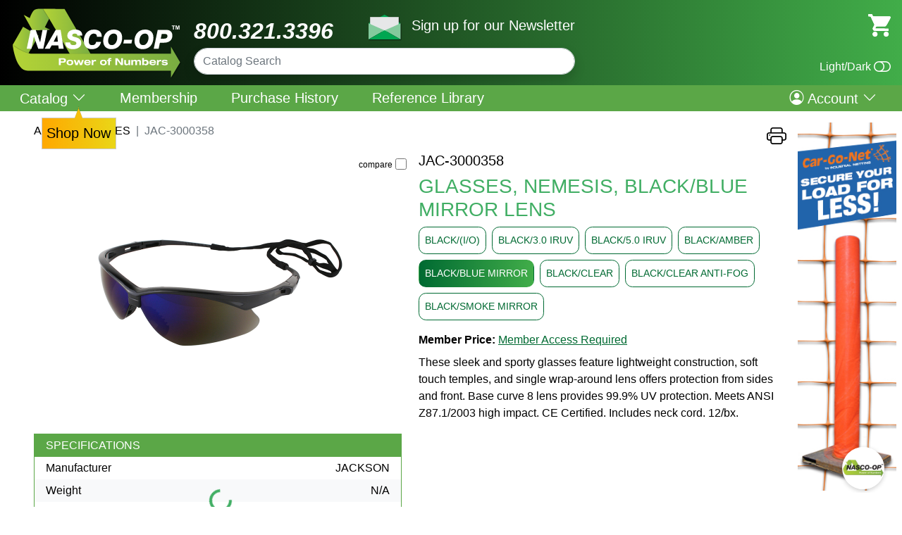

--- FILE ---
content_type: text/html; charset=utf-8
request_url: https://nascoop.com/products/item/8d18e4c4-52a0-439c-ad84-94325c83590a/JAC-3000358
body_size: 53020
content:


<!DOCTYPE html>

<html lang="en">
<head><meta charset="utf-8" /><meta name="viewport" content="width=device-width, initial-scale=1" />
    <!-- Bootstrap CSS -->
    <link rel="stylesheet" type="text/css"  href="/_assets/css/nascoop-bootstrap.min.css?v=20230927173235" /><link rel="stylesheet" type="text/css"  href="/_assets/css/nascoop.min.css?v=20230927173215" /><link rel="stylesheet" href="https://cdn.jsdelivr.net/npm/bootstrap-icons@1.5.0/font/bootstrap-icons.css" /><title>
	Item #JAC-3000358 - GLASSES, NEMESIS, BLACK/BLUE MIRROR LENS
</title><link id="ctl00_ctl00_canonicalTag" rel="canonical" href="https://nascoop.com/shop/item.aspx?id=8d18e4c4-52a0-439c-ad84-94325c83590a/JAC-3000358" /><link rel="shortcut icon" href="/favicon.ico?v=2" />
    
    <meta id="ctl00_ctl00_head_head_metaDescription" name="description" content="Item #JAC-3000358 - GLASSES, NEMESIS, BLACK/BLUE MIRROR LENS"></meta>
    <meta id="ctl00_ctl00_head_head_metaKeywords" name="keywords" content="JAC-3000358,GLASSES, NEMESIS, BLACK/BLUE MIRROR LENS"></meta>


    

    <script src="https://code.jquery.com/jquery-3.6.0.min.js" integrity="sha256-/xUj+3OJU5yExlq6GSYGSHk7tPXikynS7ogEvDej/m4=" crossorigin="anonymous"></script>
    <script src="https://js.hcaptcha.com/1/api.js" async defer></script>
    
    
    <!-- Global site tag (gtag.js) - Google Analytics -->
    <script async src="https://www.googletagmanager.com/gtag/js?id=G-125QKK2M1N"></script>
    <script>
        window.dataLayer = window.dataLayer || [];
        function gtag() { dataLayer.push(arguments); }
        gtag('js', new Date());

        gtag('config', 'G-125QKK2M1N');
    </script>
</head>
<body>
    <form method="post" action="./JAC-3000358?id=8d18e4c4-52a0-439c-ad84-94325c83590a%2fJAC-3000358" id="aspnetForm">
<div class="aspNetHidden">
<input type="hidden" name="__VIEWSTATE" id="__VIEWSTATE" value="/[base64]/Q2F0ZWdvcnlJZD1mMDViMjgzMC01ZWE1LTRhMzctOThkMC1hZjRjYWQzY2E3NzAFVElSRVNkAgcPZBYCZg8VAkIvc2hvcC9jYXRhbG9nLmFzcHg/[base64]/Q2F0ZWdvcnlJZD00YjVjZjRjMS02NTRmLTQ1MjEtODY5Ny03ZTYzM2I4NWRkOWYXQVVUTyBSRUNZQ0xFUidTIENBVEFMT0dkAgEPZBYCZg8VAkIvc2hvcC9jYXRhbG9nLmFzcHg/[base64]/[base64]/[base64]/[base64]/[base64]" />
</div>


<script type="text/javascript">
//<![CDATA[
var gItemId = '8d18e4c4-52a0-439c-ad84-94325c83590a';//]]>
</script>

<div class="aspNetHidden">

	<input type="hidden" name="__VIEWSTATEGENERATOR" id="__VIEWSTATEGENERATOR" value="465722A4" />
</div>
        <main>
            
            <header class="nasco_header sticky-top">
                <!-- mobile header and nav -->
                <div class="d-block d-md-none bg-green text-center px-3 py-1">
                    <div><a href="tel:8003213396" class="text-white fw-bold fs-5 fst-italic">800.321.3396</a></div>
                </div>
                <nav class="d-flex justify-content-between align-items-center d-md-none" style="background-image: linear-gradient(to right, #000000, #41AD49); color: white;">
                    <a role='button' class="text-white fs-1 ms-3" href="#offcanvasMenu" data-bs-toggle="offcanvas" aria-controls="offcanvasMenu">
                        <i class="bi bi-list"></i>
                    </a>
                    <a class='navbar-brand' href='/'>
                        <img src="/_assets/images/nascoop_logo.svg" alt="Nascoop logo" style="height: 46px;" class='navbar__logo ml-3 py-1'>
                    </a>
                    <a href="/shop/cart.aspx" role="button" class='text-white me-3 position-relative'>
                        <img src="/_assets/images/svg/cartIcon.svg" style="width: 32px; height: 32px;" />
                        <span id="ctl00_ctl00_cartItemCount2" class="position-absolute badge rounded-pill bg-darkgreen cart-total-items" style="top:-10px;right:-16px;display:none;"></span>
                    </a>
                </nav>
                <div class="offcanvas offcanvas-start" tabindex="-1" data-bs-scroll="true" id="offcanvasMenu" aria-labelledby="offcanvasMenuLabel">
                    <div class="offcanvas-header">
                        <h5 class="offcanvas-title" id="offcanvasExampleLabel"></h5>
                        <button type="button" class="btn-close text-reset" data-bs-dismiss="offcanvas" aria-label="Close"></button>
                    </div>
                    <div class="offcanvas-body position-relative">
                        <!--  Search -->
                        <div class="mb-3" role="form">
                            <input type="search" class="form-control shadow rounded-pill catalog-search" placeholder="Catalog Search" />
                        </div>
                        <!--  Sign in/out, register -->
                        <div class="d-flex justify-content-between align-items-center mb-3">
                            
                                    <a href="/login.aspx?returnUrl=%2fshop%2fitem.aspx%3fid%3d8d18e4c4-52a0-439c-ad84-94325c83590a%2fJAC-3000358" class="btn btn-green px-3">SIGN IN</a>
                                    <a href="/register.aspx" class="btn btn-green px-3">REGISTER</a>
                                
                        </div>
                        <!--  Menu -->
                        <ul class="list-group list-group-flush mb-0 py-3 pt-md-1">
                            <li class="list-group-item p-0 border-green">
                                <div class="accordion accordion-flush" id="accordionCatalog">
                                  <div class="accordion-item">
                                    <h2 class="accordion-header" id="flush-headingOne">
                                      <button class="accordion-button collapsed fw-bold px-3 py-2" type="button" data-bs-toggle="collapse" data-bs-target="#flush-collapseCatalog" aria-expanded="false" aria-controls="flush-collapseCatalog">
                                        CATALOG
                                      </button>
                                    </h2>
                                    <div id="flush-collapseCatalog" class="accordion-collapse collapse" aria-labelledby="flush-headingOne" data-bs-parent="#accordionCatalog">
                                      <div class="accordion-body py-1">
                                          <ul class="list-unstyled fw-normal pb-1 ms-2">
                                            
                                                    <li class="border-bottom border-1 border-green"><a class="text-black fw-bold py-1 ms-2" href="/shop/catalog.aspx?CategoryId=4b5cf4c1-654f-4521-8697-7e633b85dd9f">AUTO RECYCLER'S CATALOG</a></li>
                                                
                                                    <li class="border-bottom border-1 border-green"><a class="text-black fw-bold py-1 ms-2" href="/shop/catalog.aspx?CategoryId=e26c19be-7b15-432e-accf-658330cb2b5c">ELECTRICAL</a></li>
                                                
                                                    <li class="border-bottom border-1 border-green"><a class="text-black fw-bold py-1 ms-2" href="/shop/catalog.aspx?CategoryId=4775ab13-4975-4b41-befb-c84ca27efe3e">EQUIPMENT</a></li>
                                                
                                                    <li class="border-bottom border-1 border-green"><a class="text-black fw-bold py-1 ms-2" href="/shop/catalog.aspx?CategoryId=d2c30412-f4ec-4ad3-9913-be42eb57e5d6">MAINTENANCE & SUPPLIES</a></li>
                                                
                                                    <li class="border-bottom border-1 border-green"><a class="text-black fw-bold py-1 ms-2" href="/shop/catalog.aspx?CategoryId=772f6ff7-7222-4cad-9546-fdb46be7f3b4">SAFETY</a></li>
                                                
                                                    <li class="border-bottom border-1 border-green"><a class="text-black fw-bold py-1 ms-2" href="/shop/catalog.aspx?CategoryId=eed4eb01-35bb-4793-b805-545c24fe01c4">SHEAR BLADES</a></li>
                                                
                                                    <li class="border-bottom border-1 border-green"><a class="text-black fw-bold py-1 ms-2" href="/shop/catalog.aspx?CategoryId=f05b2830-5ea5-4a37-98d0-af4cad3ca770">TIRES</a></li>
                                                
                                                    <li class="border-bottom border-1 border-green"><a class="text-black fw-bold py-1 ms-2" href="/shop/catalog.aspx?CategoryId=6fdf512a-8526-4d19-8114-2bea412c90dd">TORCHING & WELDING</a></li>
                                                
                                                    <li class="border-bottom border-1 border-green"><a class="text-black fw-bold py-1 ms-2" href="/shop/catalog.aspx?CategoryId=9b985e12-3440-4efe-ba9d-2dda3f9e63e1">WAREHOUSE & PACKAGING</a></li>
                                                
                                            <li class="border-bottom border-1 bg-green"><a href="/shop/products.aspx" class="text-white fw-bold py-1 ms-2">PRODUCT LIST</a></li>
                                            <li class="bg-green"><a href="/shop/manufacturers.aspx" class="text-white fw-bold py-1 ms-2">MANUFACTURER LIST</a></li>
                                        </ul>
                                      </div>
                                    </div>
                                  </div>
                                </div>
                            </li>
                            
                            
                            
                                    <li id="ctl00_ctl00_rptMobileMenu_ctl00_liItem" class="list-group-item border-green">
                                        <div class=''>
                                            <a id="ctl00_ctl00_rptMobileMenu_ctl00_lnkNode" tabindex="-1" class="text-black fw-bold" role="menuitem" data-bs-toggle="" href="/membership.aspx">Membership</a>
                                            
                                        </div>
                                    </li>
                                
                                    <li id="ctl00_ctl00_rptMobileMenu_ctl01_liItem" class="list-group-item border-green">
                                        <div class=''>
                                            <a id="ctl00_ctl00_rptMobileMenu_ctl01_lnkNode" tabindex="-1" class="text-black fw-bold" role="menuitem" data-bs-toggle="" href="/account/purchase-history.aspx">Purchase History</a>
                                            
                                        </div>
                                    </li>
                                
                                    <li id="ctl00_ctl00_rptMobileMenu_ctl02_liItem" class="list-group-item border-green">
                                        <div class=''>
                                            <a id="ctl00_ctl00_rptMobileMenu_ctl02_lnkNode" tabindex="-1" class="text-black fw-bold" role="menuitem" data-bs-toggle="" href="/references.aspx">Reference Library</a>
                                            
                                        </div>
                                    </li>
                                
                            
                            
                            
                              
                        </ul>
                        
                        <div class="mt-3">
                            <div class="d-flex justify-content-center align-items-center">
                                <a href="#" class="newsletter-signup">
                                    <img src="/_assets/images/svg/mailicon.svg" style="width: 51px; height: 38px;" /></a>
                                <a href="#" class="newsletter-signup fw-bold text-black ">Sign up for our Newsletter</a>
                            </div>
                        </div>
                        <div class="mt-3 text-center">
                            <a href="#" class="fs-2 toggle-theme text-decoration-none"><i class="bi bi-toggle-off"></i> Light/Dark</a>
                        </div>
                    </div>
                </div>
                <!-- end mobile header and nav -->

                <!-- desktop header and nav -->
                <div class="d-none d-md-flex pt-1 pb-2" style="background-image: linear-gradient(to right, #000000, #41AD49); color: white;">
                    <div class="pt-1 ps-3">
                        <a href="/" title="Home">
                            <img src="/_assets/images/nascoop_logo.svg" alt="Nascoop logo" class="d-inline-block align-text-top" style="width: 243px; height: 102px;" /></a>
                    </div>
                    <div class="pt-3 ps-3 ps-md-6 d-none d-md-block">
                        <div class="d-flex align-content-end">
                            <div class="fst-italic fs-2 text-white fw-bold me-5">800.321.3396</div>
                            <div>
                                <a href="#" class="newsletter-signup">
                                    <img src="/_assets/images/svg/mailicon.svg" style="width: 51px; height: 38px;" /></a>
                                <a href="#" class="newsletter-signup fs-5 ms-2 text-decoration-none" style="color: white;">Sign up for our Newsletter</a>
                            </div>
                        </div>
                        <div>
                            <input type="search" class="form-control shadow rounded-pill catalog-search" placeholder="Catalog Search" />
                        </div>
                    </div>
                    <div class="flex-md-grow-1 text-md-end align-content-center align-content-md-start pt-3 pe-3 ps-3 ps-md-0">
                        <div class="d-flex align-items-end flex-column h-100">
                            <div>
                                <a href="/shop/cart.aspx" title="View Cart" class="position-relative">
                                    <img src="/_assets/images/svg/cartIcon.svg" style="width: 32px; height: 32px;" />
                                    <span id="ctl00_ctl00_cartItemCount" class="position-absolute badge rounded-pill bg-darkgreen cart-total-items" style="top:-18px;right:-16px;display:none;"></span>
                                </a>
                            </div>
                            <div class="d-block mt-auto">
                               <a href="#" class="text-white toggle-theme d-flex justify-content-end align-items-center"><div class="me-1">Light/Dark</div><i class="bi bi-toggle-off fs-4"></i></a>
                            </div>
                        </div>
                    </div>
                </div>
                <nav class="navbar navbar-dark navbar-expand-md pt-0 fs-5 d-none d-md-flex" aria-label="main navigation bar">
                    <div class="w-100 pe-1 pe-md-4" style="background-color: #5BA747; color: white;">
                        <button class="navbar-toggler" type="button" data-bs-toggle="collapse" data-bs-target="#navbar-mainmenu" aria-controls="navbar-mainmenu" aria-expanded="false" aria-label="Toggle navigation">
                            <span class="navbar-toggler-icon"></span>
                        </button>
                        <span class="navbar-brand mb-0 h1 d-inline d-md-none"></span>
                        <div class="collapse navbar-collapse py-2" id="navbar-mainmenu">
                            <ul class="navbar-nav me-auto mb-2 mb-md-0 px-1">
                                <li class="nav-item px-3 lh-1 d-inline d-md-none">
                                    <a class="nav-link py-0" href="/">Home</a>
                                </li>
                                <li class="nav-item px-3  dropdown lh-1">
                                        <a class="nav-link  py-0" href="#" id="catalog-dropdown" data-bs-toggle="dropdown" aria-expanded="false">
                                            Catalog
                                            
                                            <i class="bi bi-chevron-down" id="popover-el" tabindex="0" data-bs-toggle="popver" data-html="true"
                                                data-bs-content="Shop Now"></i>
                                        </a>
                                    <ul class="dropdown-menu navbar-submenu rounded-0 shadow mt-3" aria-labelledby="catalog-dropdown">
                                        
                                                <li><a class="dropdown-item" href="/shop/catalog.aspx?CategoryId=4b5cf4c1-654f-4521-8697-7e633b85dd9f">AUTO RECYCLER'S CATALOG</a></li>
                                            
                                                <li><a class="dropdown-item" href="/shop/catalog.aspx?CategoryId=e26c19be-7b15-432e-accf-658330cb2b5c">ELECTRICAL</a></li>
                                            
                                                <li><a class="dropdown-item" href="/shop/catalog.aspx?CategoryId=4775ab13-4975-4b41-befb-c84ca27efe3e">EQUIPMENT</a></li>
                                            
                                                <li><a class="dropdown-item" href="/shop/catalog.aspx?CategoryId=d2c30412-f4ec-4ad3-9913-be42eb57e5d6">MAINTENANCE & SUPPLIES</a></li>
                                            
                                                <li><a class="dropdown-item" href="/shop/catalog.aspx?CategoryId=772f6ff7-7222-4cad-9546-fdb46be7f3b4">SAFETY</a></li>
                                            
                                                <li><a class="dropdown-item" href="/shop/catalog.aspx?CategoryId=eed4eb01-35bb-4793-b805-545c24fe01c4">SHEAR BLADES</a></li>
                                            
                                                <li><a class="dropdown-item" href="/shop/catalog.aspx?CategoryId=f05b2830-5ea5-4a37-98d0-af4cad3ca770">TIRES</a></li>
                                            
                                                <li><a class="dropdown-item" href="/shop/catalog.aspx?CategoryId=6fdf512a-8526-4d19-8114-2bea412c90dd">TORCHING & WELDING</a></li>
                                            
                                                <li><a class="dropdown-item" href="/shop/catalog.aspx?CategoryId=9b985e12-3440-4efe-ba9d-2dda3f9e63e1">WAREHOUSE & PACKAGING</a></li>
                                            
                                        <li style="border-bottom-color: white;"><a class="dropdown-item inverse" href="/shop/products.aspx">PRODUCT LIST</a></li>
                                        <li><a class="dropdown-item inverse" href="/shop/manufacturers.aspx">MANUFACTURER LIST</a></li>
                                    </ul>
                                </li>
                                
                                    <li id="ctl00_ctl00_rptMainMenu_ctl00_liItem" class="nav-item border-md-start border-white px-3  lh-1">
                                        <div class=''>
                                            <a id="ctl00_ctl00_rptMainMenu_ctl00_lnkNode" tabindex="-1" class="nav-link py-0" role="menuitem" data-bs-toggle="" href="/membership.aspx">Membership</a>
                                            
                                        </div>
                                    </li>
                                
                                    <li id="ctl00_ctl00_rptMainMenu_ctl01_liItem" class="nav-item border-md-start border-white px-3  lh-1">
                                        <div class=''>
                                            <a id="ctl00_ctl00_rptMainMenu_ctl01_lnkNode" tabindex="-1" class="nav-link py-0" role="menuitem" data-bs-toggle="" href="/account/purchase-history.aspx">Purchase History</a>
                                            
                                        </div>
                                    </li>
                                
                                    <li id="ctl00_ctl00_rptMainMenu_ctl02_liItem" class="nav-item border-md-start border-white px-3  lh-1">
                                        <div class=''>
                                            <a id="ctl00_ctl00_rptMainMenu_ctl02_lnkNode" tabindex="-1" class="nav-link py-0" role="menuitem" data-bs-toggle="" href="/references.aspx">Reference Library</a>
                                            
                                        </div>
                                    </li>
                                
                            </ul>
                            <ul class="navbar-nav mb-2 mb-md-0 px-1">
                                <li class="nav-item dropdown px-3 px-md-0">
                                    <a class="nav-link  py-0" href="#" id="account-dropdown" data-bs-toggle="dropdown" aria-expanded="false"><i class="bi bi-person-circle"></i>&nbsp;Account <i class="bi bi-chevron-down"></i></a>
                                    <ul class="dropdown-menu  dropdown-menu-end navbar-submenu rounded-0 shadow mt-3" aria-labelledby="account-dropdown">
                                        
                                                <li><a class="dropdown-item" href="/login.aspx?returnUrl=%2fshop%2fitem.aspx%3fid%3d8d18e4c4-52a0-439c-ad84-94325c83590a%2fJAC-3000358">SIGN IN</a></li>
                                                <li><a class="dropdown-item" href="/register.aspx">REGISTER</a></li>
                                            
                                        

                                    </ul>
                                </li>
                            </ul>
                        </div>
                    </div>
                </nav>
                <!-- end desktop header and nav -->
            </header>
            <div class="container-fluid px-0 py-0">
                
    <div class="d-md-flex flex-md-grow-1 ">
        <div class="p-2 order-1 d-sm-block w-100 ps-1 ps-lg-5">
            
    <input type="hidden" name="ctl00$ctl00$BodyContent$ContentPlaceHolder1$hdnItemId" id="hdnItemId" value="8d18e4c4-52a0-439c-ad84-94325c83590a" />
    <span id="ctl00_ctl00_BodyContent_ContentPlaceHolder1_lblBaseMsrp" class="lblBaseMsrp d-none">9.17100000</span>
    <span id="ctl00_ctl00_BodyContent_ContentPlaceHolder1_lblBaseCustomer" class="lblBaseCustomer d-none"></span>

    <div class="d-flex justify-content-between">
        <nav style="--bs-breadcrumb-divider: '|';" aria-label="breadcrumb">
            <ol class="breadcrumb">
                
                        <li class="breadcrumb-item text-uppercase"><a href="/shop/catalog.aspx" class="text-black">All Categories</a></li>
                        
                    
                        
                        <li class="breadcrumb-item text-uppercase active" aria-current="page">JAC-3000358</li>
                    
            </ol>
        </nav>
        <div>
            <a id="lnkPrint" title="Printer Friendly Page" class="text-black" href="../../../shop/item-print.aspx?id=8d18e4c4-52a0-439c-ad84-94325c83590a" target="_blank"><i class="bi bi-printer fs-3"></i></a>
            
        </div>
    </div>

    <div class="row">
        <div class="col-md-6 position-relative">
            <!-- Compare -->
            <div class="form-check fs-6" style="position: absolute; right: 5px; top: 5px; z-index: 2;">
                <label class="form-check-label text-black" style="font-size:.75rem;" for="chkItemCompare">compare</label>
                <input name="ctl00$ctl00$BodyContent$ContentPlaceHolder1$chkItemCompare" type="checkbox" id="chkItemCompare" value="8d18e4c4-52a0-439c-ad84-94325c83590a" class="form-check-input compare-check chk_8d18e4c4-52a0-439c-ad84-94325c83590a" title="Select this item for comparison" style="margin-left: 0; float:none;" data-iurl="/_assets/images/items/JAC-3000358.jpg" data-url="/products/item/8d18e4c4-52a0-439c-ad84-94325c83590a/JAC-3000358" data-itemnumber="JAC-3000358" />
            </div>
            <!-- Product Images -->
            
<style type="text/css">
    .img-thumb {
        cursor: pointer;
    }

    .img-zoom {
        position: absolute;
        top: 0;
        left: 0;
        width: 100%;
        height: 100%;
        background-repeat: no-repeat;
        background-position: center;
        background-size: contain;
        transition: transform 0.5s ease-out;
    }

    .thumb-container {
          position: relative;
          width: 100%;
          max-width: 400px;
        }


    .img-overlay {
          position: absolute;
          top: 0;
          bottom: 0;
          left: 0;
          right: 0;
          height: 100%;
          width: 100%;
        }

</style>
<div id="imglist-container" class="d-flex">
    <div class="flex-shrink-1 d-flex flex-column">
        
    </div>
    <div id="imglistViewer" class="ms-2 flex-grow-1 img-zoom-container position-relative overflow-hidden" data-scale="2.0" style="min-height: 400px;">
        <a href="/_assets/images/items/JAC-3000358.jpg" id="imgItem" title="View full-size image" target="_blank" class="img-zoom" style="background-image: url(&#39;/_assets/images/items/JAC-3000358.jpg&#39;)"></a>
        <div id="videoContainer" class="ratio ratio-16x9" style="display:none;">
          <iframe id="videoFrame" allowfullscreen=""></iframe>
        </div>
    </div>
</div>

<!-- Modal -->
<div class="modal fade" id="img-viewer" tabindex="-1" aria-labelledby="img-viewer-label" aria-hidden="true">
    <div class="modal-dialog modal-xl">
        <div class="modal-content">
            <div class="modal-header">
                <h5 class="modal-title" id="img-viewer-label">Item #JAC-3000358 - GLASSES, NEMESIS, BLACK/BLUE MIRROR LENS</h5>
                <button type="button" class="btn-close" data-bs-dismiss="modal" aria-label="Close"></button>
            </div>
            <div class="modal-body text-center">
                <img src="" id="img-viewer-img" class="img-fluid" />
            </div>
        </div>
    </div>
</div>


<script type="text/javascript">
    $(function () {
             $("#imgItem").on("click", function (e) {
                 e.preventDefault();
                 //show full-screen -- modal?
                 $("#img-viewer-img").attr("src", $(this).attr("href"));
                 $("#img-viewer").modal('show');
             });

             $(".img-thumb").click(function (e) {
                 e.preventDefault();
                 if ($(this).hasClass('img-video')) {
                     //show video player
                     var videoId = $(this).data('videoid');
                     $("#videoFrame").attr('src', 'https://www.youtube.com/embed/' + videoId + '?rel=0&modestbranding=1');
                     $("#imglistViewer").removeClass("img-zoom-container");
                     $('#imgItem').css('display', 'none');
                     $('#videoContainer').css('display', 'block');
                 } else {
                     //show full size
                     var imgPath = FormatFullSize($(this).attr("src"));
                     $('#imgItem').css('background-image', "url('" + imgPath + "')");
                     $('#imgItem').attr("href", imgPath);
                     $('#imgItem').css('display', 'block');
                     $("#imglistViewer").addClass("img-zoom-container");
                     $('#videoContainer').css('display', 'none');
                     $("#videoFrame").attr('src', '');
                 }
             });


             $(".img-zoom-container")
                 // tile mouse actions
                 .on("mouseover", function () {
                     $(this)
                         .children(".img-zoom")
                         .css({ transform: "scale(" + $(this).attr("data-scale") + ")" });
                 })
                 .on("mouseout", function () {
                     $(this).children(".img-zoom").css({ transform: "scale(1)" });
                 })
                 .on("mousemove", function (e) {
                     $(this)
                         .children(".img-zoom")
                         .css({
                             "transform-origin":
                                 ((e.pageX - $(this).offset().left) / $(this).width()) * 100 +
                                 "% " +
                                 ((e.pageY - $(this).offset().top) / $(this).height()) * 100 +
                                 "%"
                         });
                 });


             function FormatFullSize(str) {
                 var lrg = str;
                 if (str.indexOf('?') != -1)
                     lrg = str.substr(0, str.indexOf('?'));
                 return lrg;
             }
         });
</script>


            <!-- Product References -->
            


            <div class="pb-2 border-green border-1 border-top border-bottom border-start border-end mb-3">
                <div class="bg-green text-white px-3 py-1">SPECIFICATIONS</div>
                <div class="d-flex justify-content-between px-3 py-1">
                    <span>Manufacturer</span>
                    <span>
                        JACKSON</span>
                </div>
                <div class="d-flex justify-content-between bg-light px-3 py-1">
                    <span>Weight</span>
                    <span>
                        N/A</span>
                </div>
            </div>

        </div>
        <div class="col-md-6">
            <h1 id="h1Title" class="h5 text-black text-uppercase">
                JAC-3000358
                
            </h1>
            <h2 class="h3 text-green">GLASSES, NEMESIS, BLACK/BLUE MIRROR LENS</h2>

            <!-- Group buttons -->
            <div id="ctl00_ctl00_BodyContent_ContentPlaceHolder1_rowItemGroup" class="d-flex mb-2 align-content-start flex-wrap" style="z-index: 2; position: relative;">
                
                        <a class='btn btn-sm me-2 mb-2 p-2 btn-rounded75  btn-outline-primary' data-itemid='2e0457e7-923d-4563-b188-c93b3994704f' data-itemnumber='JAC-3000357' href="/products/item/2e0457e7-923d-4563-b188-c93b3994704f/JAC-3000357">BLACK/(I/O)</a>
                    
                        <a class='btn btn-sm me-2 mb-2 p-2 btn-rounded75  btn-outline-primary' data-itemid='615e04f5-acbf-4378-b523-b658dd55d16f' data-itemnumber='JAC-3004762' href="/products/item/615e04f5-acbf-4378-b523-b658dd55d16f/JAC-3004762">BLACK/3.0 IRUV</a>
                    
                        <a class='btn btn-sm me-2 mb-2 p-2 btn-rounded75  btn-outline-primary' data-itemid='b07259e8-5627-4959-be0f-d2de4febf88d' data-itemnumber='JAC-3004761' href="/products/item/b07259e8-5627-4959-be0f-d2de4febf88d/JAC-3004761">BLACK/5.0 IRUV</a>
                    
                        <a class='btn btn-sm me-2 mb-2 p-2 btn-rounded75  btn-outline-primary' data-itemid='303f11f7-fc8d-465b-ac5c-64c78d16aacf' data-itemnumber='JAC-3000359' href="/products/item/303f11f7-fc8d-465b-ac5c-64c78d16aacf/JAC-3000359">BLACK/AMBER</a>
                    
                        <a class='btn btn-sm me-2 mb-2 p-2 btn-rounded75  btn-green' data-itemid='8d18e4c4-52a0-439c-ad84-94325c83590a' data-itemnumber='JAC-3000358' href="/products/item/8d18e4c4-52a0-439c-ad84-94325c83590a/JAC-3000358">BLACK/BLUE MIRROR</a>
                    
                        <a class='btn btn-sm me-2 mb-2 p-2 btn-rounded75  btn-outline-primary' data-itemid='5d4709ff-7e7c-48fa-820c-6298dd449103' data-itemnumber='JAC-3000354' href="/products/item/5d4709ff-7e7c-48fa-820c-6298dd449103/JAC-3000354">BLACK/CLEAR</a>
                    
                        <a class='btn btn-sm me-2 mb-2 p-2 btn-rounded75  btn-outline-primary' data-itemid='ea63afca-e9b9-434e-bee2-44a98c1799df' data-itemnumber='JAC-3000355' href="/products/item/ea63afca-e9b9-434e-bee2-44a98c1799df/JAC-3000355">BLACK/CLEAR ANTI-FOG</a>
                    
                        <a class='btn btn-sm me-2 mb-2 p-2 btn-rounded75  btn-outline-primary' data-itemid='a43aa82f-b932-4ef8-a03a-e0449ad5fdac' data-itemnumber='JAC-3000356' href="/products/item/a43aa82f-b932-4ef8-a03a-e0449ad5fdac/JAC-3000356">BLACK/SMOKE MIRROR</a>
                    
            </div>

            <!-- Cart and Price area -->
            <div class="d-lg-flex justify-content-start">
                
                <div id="ctl00_ctl00_BodyContent_ContentPlaceHolder1_rowLoginForPrice" class="mb-2">
                    <span class="fw-bold">Member Price: </span>
                    <a id="ctl00_ctl00_BodyContent_ContentPlaceHolder1_lnkLogin" class="black-text" href="../../../login.aspx?ReturnUrl=https%3a%2f%2fnascoop.com%3a443%2fshop%2fitem.aspx%3fid%3d8d18e4c4-52a0-439c-ad84-94325c83590a%2fJAC-3000358">Member Access Required</a>
                </div>
                
            </div>

            <p id="website-note">
                These sleek and sporty glasses feature lightweight construction, soft touch temples, and single wrap-around lens offers protection from sides and front. Base curve 8 lens provides 99.9% UV protection. Meets ANSI Z87.1/2003 high impact. CE Certified. Includes neck cord. 12/bx.
            </p>
            
            
            
<div id="compare-items" class="d-none position-fixed start-50 translate-middle-x">
    <div class="d-none d-md-block flex-md-shrink-1 px-3 py-3 text-center">
        <a href="/shop/compare.aspx" class="btn btn-sm btn-green btn-rounded75 text-white text-nowrap" title="Compare items">COMPARE ITEMS</a>
        <br />
        <br />
        <a href="#" class="compare-clear-all" title="Clear all items from compare" style="font-size:.8rem;">Clear all</a>
    </div>
    <div class="d-block d-md-flex w-100 pe-md-4">
        <div class="row gy-0 gx-2">
            <div class="d-md-none text-center py-2 border-secondary border-bottom border-1">
                <a href="/shop/compare.aspx" class="btn btn-sm btn-green btn-rounded75 text-white text-nowrap" title="Compare items">COMPARE ITEMS</a>
                <br />
                <br />
                <a href="#" class="compare-clear-all" title="Clear all items from compare" style="font-size:.8rem;">Clear all</a>
            </div>
            <div class="col-md-3 text-center compare-item">
                <div class="compare-empty-item"></div>
            </div>
            <div class="col-md-3 text-center compare-item">
                <div class="compare-empty-item"></div>
            </div>
            <div class="col-md-3 text-center compare-item">
                <div class="compare-empty-item"></div>
            </div>
            <div class="col-md-3 text-center compare-item">
                <div class="compare-empty-item"></div>
            </div>
        </div>
    </div>
    <div class="position-absolute top-0 end-0">
        <a href="#" title="Close compare preview" class="compare-close-preview"><span class="text-white bg-darkgreen"><i class="bi bi-x"></i></span></a>
    </div>

</div>
<script type="text/javascript">
    $(function () {
        $(".grid-compare-items").click(function (e) {
            if (CompareCount() > 0) {
                CompareItems();
            } else {
                e.preventDefault();
                App.confirmInfo('No items selected', 'Please select an item to compare');
                $(".grid-compare-items").prop("checked", false);
            }
        });
    });
</script>
        </div>
    </div>

    <!-- Additional list items -->
    <div id="items-accessories"></div>
    <div id="items-promo"></div>
    <div id="items-cab"></div>

        </div>
        <div class="p-2 order-2 d-sm-block">
            <div class="d-none d-md-block">
                <a id="ctl00_ctl00_BodyContent_skyScraper" href="https://nascoop.com/shop/catalog-items.aspx?categoryId=ba9f6f22-c450-47c7-8c5a-dc250c5dd4a5&amp;filter=2742e0fa-1dc8-43dd-a510-a08353d112e9" target="_top"><img class="img-skyscraper img-fluid" src="/_assets/CMSFiles/Image/Advertisements/Netting_SS.jpg" alt="" /></a>
            </div>
            
            <div id="popular-items-this-week"></div>
        </div>
    </div>

            </div>
            <div class="w-100">
                <footer class="py-3 my-4">
                    
    <div style="border:1px solid transparent;">
<ul class="nav justify-content-center" style="background-color: #5BA747;">
                        <li class="nav-item"><a href="https://www.facebook.com/nascoop/" class="nav-link px-2 py-1 text-white"><i class="bi bi-facebook"></i></a></li>
                        <li class="nav-item"><a href="https://www.instagram.com/nascoop/" class="nav-link px-2 py-1 text-white"><i class="bi bi-instagram"></i></a></li>
                        <li class="nav-item"><a href="https://www.youtube.com/channel/UCnZEoS_MNETf9cJpX4HspUw/" class="nav-link px-2 py-1 text-white"><i class="bi bi-youtube"></i></a></li>
                        <li class="nav-item"><a href="https://www.linkedin.com/company/national-association-supply-co-operative-inc-/" class="nav-link px-2 py-1 text-white"><i class="bi bi-linkedin"></i></a></li>
                    </ul>
</div>
                    <ul class="nav justify-content-center mb-2 pt-2">
                        <li class="nav-item border-end border-green lh-1"><a href="/about-us.aspx" class="nav-link px-2 py-0 text-black fw-bold">ABOUT US</a></li>
                        <li class="nav-item border-end border-green lh-1"><a href="/meet-the-team.aspx" class="nav-link px-2 py-0 text-black fw-bold">MEET THE TEAM</a></li>
                        <li class="nav-item border-end border-green lh-1"><a href="/contact.aspx" class="nav-link px-2 py-0 text-black fw-bold">CONTACT US</a></li>
                        <li class="nav-item lh-1"><a href="/sales-tax.aspx" class="nav-link px-2 py-0 text-black fw-bold">SALES TAX</a></li>
                    </ul>
                    <div class="text-center" style="font-size: small">
                        <div>&copy;&nbsp;Copyright 2025 National Association Supply Co-operative, Inc.</div>
                        <div>
                            <a href="/disclaimer.aspx" title="Disclaimer" class="text-black text-decoration-none">Disclaimer</a> | 
                            <a href="/privacy-statement.aspx" title="Privacy Statement" class="text-black text-decoration-none">Privacy Statement (Rev. 6.21.10)</a> | 
                            <a href="/terms-and-conditions.aspx" title="Terms & Conditions" class="text-black text-decoration-none">Terms & Conditions</a>
                        </div>
                    </div>
                </footer>
            </div>
        </main>
        <div id="nsc-vh" class="shadow-box" style="position:fixed; bottom:40px; z-index:2;"></div>
        <!-- Newsletter dialog -->
        <div class="modal" tabindex="-1" id="modal-newsletter">
          <div class="modal-dialog">
            <div class="modal-content">
              <div class="modal-header">
                <h5 class="modal-title">Newsletter signup</h5>
                <button type="button" class="btn-close" data-bs-dismiss="modal" aria-label="Close"></button>
              </div>
              <div class="modal-body">
                  <div class="form-group mt-1">
                    <label class="visually-hidden" for="newsletter-email">Email Address</label>
                    <input type="email" id="newsletter-email" class="form-control" placeholder="Enter your email" />
                    <input type="text" id="newsletter-name" class="hh" autocomplete="go-away-chrome"/>
                </div>
                <div id="news-hcaptcha-container" style="margin-top: 20px;" data-sitekey='878af4f4-2344-4a34-bb86-1b868478f2bc'></div>
              </div>
              <div class="modal-footer">
                <button type="button" class="btn btn-rounded btn-green fw-bold" id="btn-submit-email">Submit</button>
              </div>
            </div>
          </div>
        </div>
        <!-- End Newsletter dialog -->
    </form>
    <script type="text/javascript">
        var nsc_ma = false;
        if (localStorage.getItem('is-darkmode') === 'true') { document.body.classList.add("dark"); } 
    </script>
    <script src="/_assets/js/popup-control.js"></script>
    <script src="https://cdn.jsdelivr.net/npm/bootstrap@5.0.1/dist/js/bootstrap.bundle.min.js" integrity="sha384-gtEjrD/SeCtmISkJkNUaaKMoLD0//ElJ19smozuHV6z3Iehds+3Ulb9Bn9Plx0x4" crossorigin="anonymous"></script>
    <script src="/_assets/bundles/theme-app.min.js?v=20251030173224"></script>
    <script src="/_assets/bundles/theme-plugins.min.js?v=20210924155258"></script>
    
    <script src="/_assets/js/popular-items.js"></script>
    
    <script type="text/javascript" src="/_assets/js/cart.js"></script>
    <script src="/_assets/js/compare.js?v=5" type="text/javascript"></script>
    <script src="/_assets/js/item.aspx.js"></script>
    <script src="/_assets/js/rot.js"></script>
    <script type="text/javascript">
        $(function () {
            $("#lnkManageItem").click(function (e) {
                e.preventDefault();
                bootbox.dialog({
                    title: 'Manage Item',
                    message: '<iframe style="border: none; width: 100%; height: 600px;" src="/admin/shop/items-popup.aspx?itemId=' + $('#hdnItemId').val() + '"></iframe>'
                });
            });

            if ($("#items-accessories").length > 0 && $("#items-accessories").html() == '') {
                $.ajax({
                    type: "POST",
                    url: '/modules/ShopService.asmx/Accessories',
                    dataType: "json",
                    data: JSON.stringify({ itemId: $("#hdnItemId").val() }),
                    contentType: "application/json; charset=utf-8",
                    success: function (data) {
                        var cab = data.d;
                        $("#items-accessories").html(cab.html);
                        if (cab.html)
                            App.scrollRegister('#hz-list-' + cab.id);
                    }
                });
            }
            if ($("#items-cab").length > 0 && $("#items-cab").html() == '') {
                $.ajax({
                    type: "POST",
                    url: '/modules/ShopService.asmx/CustomersAlsoBoughtList',
                    dataType: "json",
                    data: JSON.stringify({ itemId: $("#hdnItemId").val() }),
                    contentType: "application/json; charset=utf-8",
                    success: function (data) {
                        var cab = data.d;
                        $("#items-cab").html(cab.html);
                        if (cab.html)
                            App.scrollRegister('#hz-list-' + cab.id);
                    }
                });
            }
            if ($("#items-promo").length > 0 && $("#items-promo").html() == '') {
                $.ajax({
                    type: "POST",
                    url: '/modules/ShopService.asmx/OtherItemsOnPromotion',
                    dataType: "json",
                    data: JSON.stringify({ itemId: $("#hdnItemId").val() }),
                    contentType: "application/json; charset=utf-8",
                    success: function (data) {
                        var cab = data.d;
                        $("#items-promo").html(cab.html);
                        if (cab.html)
                            App.scrollRegister('#hz-list-' + cab.id);
                    }
                });
            }

            $(".team-email").on("click", function (e) {
                e.preventDefault();
                var subject = "Item%20%23JAC-3000358%20-%20GLASSES%2C%20NEMESIS%2C%20BLACK%2FBLUE%20MIRROR%20LENS";
                var body = "Please contact me with information about the following product: %0D%0A%0D%0AItem%20%23JAC-3000358%20-%20GLASSES%2C%20NEMESIS%2C%20BLACK%2FBLUE%20MIRROR%20LENS%0D%0Ahttps%3A%2F%2Fnascoop.com%2Fproducts%2Fitem%2F8d18e4c4-52a0-439c-ad84-94325c83590a%2Fjac-3000358";
                document.location.href = "mailto:" + rot135($(this).attr("href")) + "?subject=" + subject + "&body=" + body;
            });

        });
    </script>


    
<script>
    (function (i, s, o, g, r, a, m) {
        i['GoogleAnalyticsObject'] = r; i[r] = i[r] || function () {
            (i[r].q = i[r].q || []).push(arguments)
        }, i[r].l = 1 * new Date(); a = s.createElement(o),
        m = s.getElementsByTagName(o)[0]; a.async = 1; a.src = g; m.parentNode.insertBefore(a, m)
    })(window, document, 'script', '//www.google-analytics.com/analytics.js', 'ga');

    ga('create', 'UA-41149563-1', 'auto');
    ga('send', 'pageview');
</script>

    <!-- Webchat -->
    <script defer type="text/javascript" src="https://reviews.bizinga.com/embed/v6/168374/1/3147345996/f8761d6b0339ddcf769d8100dd1e6d2a2808bc37f3373719?emailRequired=1"></script><div id="bf-revz-widget-3147345996"></div>
</body>
</html>


--- FILE ---
content_type: text/css
request_url: https://nascoop.com/_assets/css/nascoop.min.css?v=20230927173215
body_size: 10333
content:
.text-white,a.text-white{color:#fff !important;text-decoration:none;}a.text-white:hover{color:#c8d53b !important;}.text-black,a.text-black{color:#000 !important;text-decoration:none;}a.text-black:hover{color:#5ba747 !important;}a.text-black.active{color:#41ae64 !important;text-decoration:none;}.text-green,a.text-green{color:#41ae64 !important;}.text-darkgreen,a.textdark-green{color:#006a32 !important;}.btn-green{background-image:linear-gradient(to right,#006a32,#41ad49);color:#fff;text-decoration:none;border-radius:3em;}a.btn-green:hover,.btn-green:hover{color:#c8d53b;}.btn-rounded{border-radius:5rem;}.btn-rounded75{border-radius:.75em !important;}.popover-custom{background-image:linear-gradient(to right,#ffa800,#ead617);color:#fff;text-decoration:none;}.popover-body{font-family:sans-serif;color:#000;padding:.4rem;}.popover-arrow::after{border-width:0 .5rem 1rem .5rem;border-bottom-color:#f6bf0c !important;}.border-green{border-color:#5ba747 !important;}.bg-darkgreen{background-color:#006831 !important;}.bg-lightgreen{background-color:#abca98 !important;}.bg-mint{background-color:#eaf3e7 !important;}.bg-ggrad{background-image:linear-gradient(to right,#006a32,#41ad49);}.bg-ggrad li:not(:last-child){border-bottom:1px dotted #fff;}.bg-ggrad li a:hover{background-image:linear-gradient(to right,#006a32,#41ad49);}#navbar-mainmenu .nav-item{line-height:16px;font-weight:500;}#navbar-mainmenu .nav-item a,#navbar-mainmenu .nav-item{color:#fff;text-decoration:none;}#navbar-mainmenu .nav-link:hover{color:#c8d53b !important;}.navbar-submenu{padding:5px 5px;}.navbar-submenu li{border-bottom:1px solid #5ba747;}.navbar-submenu li:last-of-type{border-bottom:none;}.navbar-submenu li .dropdown-item{color:#000 !important;font-weight:bold;}.navbar-submenu li .dropdown-item:hover{color:#5ba747 !important;background-color:#fff !important;}.navbar-submenu li .dropdown-item.inverse{color:#fff !important;background-color:#5ba747 !important;}.navbar-submenu li .dropdown-item.inverse:hover{color:#c8d53b !important;background-color:#5ba747 !important;}@media(min-width:768px){.popular-items-container{width:10vw;min-width:140px;}#catalog-items-filter-container{width:212px !important;}.checkout-sidebar-container{border-left-width:2px !important;border-left-color:#5ba747 !important;border-left-style:solid !important;}}@media(min-width:768px) and (max-width:991.98px){.checkout-container{width:73%;}.checkout-sidebar-container{width:27%;}}@media(min-width:992px) and (max-width:1199.98px){.checkout-container{width:77%;}.checkout-sidebar-container{width:23%;}}@media(min-width:1200px) and (max-width:1399.98px){.checkout-container{width:80%;}.checkout-sidebar-container{width:20%;}}@media(min-width:1400px){.checkout-container{width:80%;}.checkout-sidebar-container{width:20%;}}.category-card{width:95vw !important;}@media(min-width:576px){.category-card{width:250px !important;}}.checkout-bg{height:100vh;background-image:linear-gradient(white,transparent 75%),url("/_assets/images/checkout/checkout-bg.jpg");background-size:cover;}.prodmfg-card{width:300px !important;}@media(min-width:576px){.prodmfg-card{width:225px !important;}}.address-card{width:300px !important;}@media(min-width:576px){.address-card{width:300px !important;}}.scrolling-wrapper-flexbox{display:flex;flex-wrap:nowrap;overflow-x:auto;}.scrolling-wrapper-flexbox .card{flex:0 0 auto;margin-right:3px;}.scrolling-wrapper,.scrolling-wrapper-flexbox{height:300px;margin-bottom:20px;width:100%;-webkit-overflow-scrolling:touch;}.scrolling-wrapper::-webkit-scrollbar,.scrolling-wrapper-flexbox::-webkit-scrollbar{display:none;}.no-scrollbar::-webkit-scrollbar{display:none;}.no-scrollbar{-ms-overflow-style:none;scrollbar-width:none;}.hidden{display:none;}.img-skyscraper{width:10vw;min-width:140px;}#search-items-container{min-width:200px;}#compare-items{width:175px;bottom:20px;background-color:#fff;-webkit-box-shadow:0 5px 15px rgba(0,0,0,.5);box-shadow:0 5px 15px rgba(0,0,0,.5);z-index:100;}@media(min-width:768px){#compare-items{width:620px;}}#compare-items a{text-decoration:none;color:#000;font-weight:bold;}.compare-empty-item{background-color:#d3d3d3;width:107px;height:75px;margin-top:5px;margin-left:auto;margin-right:auto;}.compare-item{min-width:107px;height:103px;margin-top:3px;margin-bottom:3px;overflow:hidden;font-size:.8rem;position:relative;}.compare-item .compare-item-remove{position:absolute;top:0;right:4px;font-size:1.2rem;}.toast-title{font-weight:bold;}.toast-message{-ms-word-wrap:break-word;word-wrap:break-word;}.toast-message a,.toast-message label{color:#fff;}.toast-message a:hover{color:#ccc;text-decoration:none;}.toast-close-button{position:relative;right:-.3em;top:-.3em;float:right;font-size:20px;font-weight:bold;color:#fff;-webkit-text-shadow:0 1px 0 #fff;text-shadow:0 1px 0 #fff;opacity:.8;-ms-filter:progid:DXImageTransform.Microsoft.Alpha(Opacity=80);filter:alpha(opacity=80);}.toast-close-button:hover,.toast-close-button:focus{color:#000;text-decoration:none;cursor:pointer;opacity:.4;-ms-filter:progid:DXImageTransform.Microsoft.Alpha(Opacity=40);filter:alpha(opacity=40);}button.toast-close-button{padding:0;cursor:pointer;background:transparent;border:0;-webkit-appearance:none;}.toast-top-center{top:0;right:0;width:100%;}.toast-bottom-center{bottom:0;right:0;width:100%;}.toast-top-full-width{top:0;right:0;width:100%;}.toast-bottom-full-width{bottom:0;right:0;width:100%;}.toast-top-left{top:12px;left:12px;}.toast-top-right{top:12px;right:12px;}.toast-bottom-right{right:12px;bottom:12px;}.toast-bottom-left{bottom:12px;left:12px;}#toast-container{position:fixed;z-index:999999;}#toast-container *{-moz-box-sizing:border-box;-webkit-box-sizing:border-box;box-sizing:border-box;}#toast-container>div{position:relative;overflow:hidden;margin:0 0 6px;padding:15px 15px 15px 50px;width:300px;-moz-border-radius:3px 3px 3px 3px;-webkit-border-radius:3px 3px 3px 3px;border-radius:3px 3px 3px 3px;background-position:15px center;background-repeat:no-repeat;-moz-box-shadow:0 0 12px #999;-webkit-box-shadow:0 0 12px #999;box-shadow:0 0 12px #999;color:#fff;opacity:.8;-ms-filter:progid:DXImageTransform.Microsoft.Alpha(Opacity=80);filter:alpha(opacity=80);}#toast-container>div:hover{-moz-box-shadow:0 0 12px #000;-webkit-box-shadow:0 0 12px #000;box-shadow:0 0 12px #000;opacity:1;-ms-filter:progid:DXImageTransform.Microsoft.Alpha(Opacity=100);filter:alpha(opacity=100);cursor:pointer;}#toast-container>.toast-info{background-image:url("[data-uri]") !important;}#toast-container>.toast-error{background-image:url("[data-uri]") !important;}#toast-container>.toast-success{background-image:url("[data-uri]") !important;}#toast-container>.toast-warning{background-image:url("[data-uri]") !important;}#toast-container.toast-top-center>div,#toast-container.toast-bottom-center>div{width:300px;margin-left:auto;margin-right:auto;}#toast-container.toast-top-full-width>div,#toast-container.toast-bottom-full-width>div{width:96%;margin-left:auto;margin-right:auto;}.toast{background-color:#030303;}.toast-success{background-color:#51a351;}.toast-error{background-color:#bd362f;}.toast-info{background-color:#2f96b4;}.toast-warning{background-color:#f89406;}.toast-progress{position:absolute;left:0;bottom:0;height:4px;background-color:#000;opacity:.4;-ms-filter:progid:DXImageTransform.Microsoft.Alpha(Opacity=40);filter:alpha(opacity=40);}@media all and (max-width:240px){#toast-container>div{padding:8px 8px 8px 50px;width:11em;}#toast-container .toast-close-button{right:-.2em;top:-.2em;}}@media all and (min-width:241px) and (max-width:480px){#toast-container>div{padding:8px 8px 8px 50px;width:18em;}#toast-container .toast-close-button{right:-.2em;top:-.2em;}}@media all and (min-width:481px) and (max-width:768px){#toast-container>div{padding:15px 15px 15px 50px;width:25em;}}

--- FILE ---
content_type: application/javascript
request_url: https://nascoop.com/_assets/js/item.aspx.js
body_size: 2019
content:
tabflag = 0;

function fetchFavorites(itemId) {
    showFavoritesLoading();
    FavoriteService_FetchFavorites(itemId, "alert(result.toString()); popFavorites.Hide();");
}
function showFavorites(arg, userContext, methodName) {
    $get('favtable').innerHTML = arg.toString();
}
function showFavoritesLoading() {
    $get('favtable').innerHTML = "<div align='center' style='padding: 6px;'><img src='/_assets/images/loader-small.gif' />&nbsp;&nbsp;Loading..</div>";
}
function createFavWithItem(itemId, favName) {
    customMsg_Clear();
    FavoriteService_NewFavoriteWithItem(itemId, favName);
}
function ItemFavoriteRemoveAll(itemId, favName) {
    customMsg_Clear();
    FavoriteService_ItemFavoriteRemoveAll(itemId);
}
function customMsg(arg) {
    FavoriteService_Success(arg);
    $get('msg').innerHTML = arg.toString();
}
function customMsg_Clear() {
    $get('msg').innerHTML = "";
}

function UpdateLabels(ratio, um) {

    var baseMsrp = parseFloat($(".lblBaseMsrp").html());
    var baseCustomer = parseFloat($(".lblBaseCustomer").html());
    try {
        if ($(".lblMSRP").length > 0) {
            $(".lblMSRP").html(formatCurrency(ratio * baseMsrp));
            $(".cboPriceCostUm").val(ratio);
        }
    } catch (err) { }
    try {
        if ($(".lblCustomerPrice").length > 0) {
            //get customer price by webservice for um qty 1
            $.ajax({
                type: 'Post',
                url: '/modules/CartService.asmx/GetItemPrice',
                contentType: 'application/json; charset=utf-8',
                dataType: 'json',
                data: '{"id":"' + gItemId + '","qty":"1","qtyUM":"' + um + '","qtyUMRatio":"' + ratio + '"}',
                success: function (msg) {
                    var price = msg.d;
                    $(".lblCustomerPrice").html(formatCurrency(ratio * price));
                    $(".cboCustomerPriceUm").val(ratio);
                },
                error: function () { alert('Error getting price'); }
            });

        }
    } catch (err) { }
    try {
        $(".iss_updatelabel").val(ratio);
           
    } catch (err) { }
}

--- FILE ---
content_type: application/javascript
request_url: https://nascoop.com/_assets/js/cart.js
body_size: 14524
content:
var Cart = function () {
    function updateTotals(itemCount, subTotal) {
        if (itemCount == 0) {
            $('.cart-total-items,.cart-total-items-desc').hide();
            $('.hide-cart-empty').hide();
            $('.show-cart-empty').show();
        }
        else {
            $('.hide-cart-empty').show();
            $('.show-cart-empty').hide();
            $('.cart-total-items').show().html(itemCount);
            if ($(".cart-total-items-desc").length > 0) {
                if (itemCount == 1)
                    $(".cart-total-items-desc").html(itemCount + " item").show();
                else
                    $(".cart-total-items-desc").html(itemCount + " items").show();
            }
        }
        $(".cart-total-money").html(App.formatCurrency(subTotal));
    }

    function updateQty($el) {
        var qty = $el;
        var newQty = parseInt(qty.val());
        if (newQty > 0) {
            Cart.UpdateCartItemQuantity(qty.data("itemid"), qty.data("itemnumber"), newQty, qty.data("warehouseid"), qty.data("uom"), qty.data("oldqty")) ;
        } else
            Cart.RemoveFromCart(qty.attr("data-id"));
    }

    function saveCartPrompt(cartItemId, reply, onsuccesscallback) {
        $.ajax({
            type: 'Post',
            url: '/modules/CartService.asmx/SavePromptReply',
            contentType: 'application/json; charset=utf-8',
            dataType: 'json',
            data: JSON.stringify({ cartItemId: cartItemId, reply: reply }),
            success: function (msg) {
                var result = msg.d;
                if (result.IsSuccess) {
                    App.notifySuccess('Information saved.');
                }
                else
                    App.notifyWarning(result.Message);
                if (typeof (onsuccesscallback) !== 'undefined' && result.IsSuccess) onsuccesscallback();
            },
            error: function () { }
        });
    }


    return {
        init: function () {

            if ($("#viewed-items-list").length > 0) {
                Cart.UpdateViewedItemList();
            }

            if ($("#saved-items-list").length > 0) {
                Cart.UpdateSavedItemList();
            }

            if ($("#purchase-again-list").length > 0) {
                Cart.UpdatePurchaseAgainItemList();
            }

            $(document).on("click", ".js-add-to-cart", function (e) {
                e.preventDefault();
                var idx = $(this).attr("data-index");
                var nearest = $(this).closest(".atcm_container");
                Cart.AddToCart($(this).data("itemid"), $(".atcm_qty" + idx, nearest).val(), $(this).data("um"), $(this).data("warehouse"));
            });

            $(document).on("click", ".js-delete-from-cart", function (e) {
                e.preventDefault();
                Cart.RemoveFromCart($(this).data("id"));
            });

            $(document).on("click", ".js-save-from-cart", function (e) {
                e.preventDefault();
                //add to favorites
                var cartItemId = $(this).data("id");
                Cart.SaveForLater($(this).data("itemid"), function () {
                    //remove from cart
                    Cart.RemoveFromCart(cartItemId);
                    //refresh saved items list if present
                    Cart.UpdateSavedItemList();
                });
                
            });

            $(document).on("click", ".js-saveditem-toggle", function (e) {
                e.preventDefault();
                Cart.SavedItemToggle($(this));
            });
            $(document).on("change", ".js-cart-qty-change", function (e) {
                updateQty($(this), 0);
            });
            $(document).on("click", ".js-cart-updateprompt", function (e) {
                e.preventDefault();
                var cartItemId = $(this).data("cartitemid");
                var promptLabel = $(this).data("label");
                var prompt = $(this).data("prompt");
                var reply = $(this).data("reply");
                Cart.ShowCartItemPrompt(cartItemId, promptLabel, prompt, reply, function () {
                    if ($("#cart-container").length > 0)
                        Cart.UpdateCartList();
                });
            });

        },
        AddToCart: function (itemId, qty, uom, warehouse, suppressNotification, refreshSummary, onsuccesscallback) {
            if (typeof suppressNotification == 'undefined') suppressNotification = false;
            if (typeof refreshSummary == 'undefined') refreshSummary = true;
            $.ajax({
                type: 'Post',
                url: '/modules/CartService.asmx/AddToCartUnit',
                contentType: 'application/json; charset=utf-8',
                dataType: 'json',
                data: JSON.stringify({ itemId: itemId, qty: qty, warehouseId: warehouse, uom: uom }),
                success: function (data) {
                    var result = data.d;
                    if (typeof (onsuccesscallback) != 'undefined' && result.IsSuccess) onsuccesscallback();
                    if (!suppressNotification) App.notifySuccess(result.Message);
                    if ($("#cart-container").length > 0)
                        Cart.UpdateCartList();
                    else
                        Cart.UpdateCartSummary();
                    if (result.CartPrompt !== null && result.CartPrompt !== '')
                        Cart.ShowCartItemPrompt(result.CartItemId, result.CartPromptLabel, result.CartPrompt, '', function () {
                            if ($("#cart-container").length > 0)
                                Cart.UpdateCartList();
                        });
                },
                error: function (e) { App.notifyError(e.get_message()); }
            });
        },
        SaveForLater: function (itemId, onsuccesscallback) {
            $.ajax({
                type: 'Post',
                url: '/modules/SavedItemService.asmx/SaveItem',
                contentType: 'application/json; charset=utf-8',
                dataType: 'json',
                data: JSON.stringify({ itemId: itemId }),
                success: function (msg) {
                    var result = msg.d;
                    if (result.IsSuccess) {
                        App.notifySuccess('Item saved for later.');
                    }
                    else
                        App.notifyWarning(result.Message);
                    if (typeof (onsuccesscallback) != 'undefined' && result.IsSuccess) onsuccesscallback();
                },
                error: function () {  }
            });
        },
        UpdateCartItemQuantity: function (itemId, itemNumber, qty, warehouseId, uom, oldQty) {
            //string itemId, string itemNumber, string qty, string warehouseId, string uom, string oldQty
            $.ajax({
                type: 'Post',
                url: '/modules/CartService.asmx/UpdateQuantityUnit',
                contentType: 'application/json; charset=utf-8',
                dataType: 'json',
                data: JSON.stringify({ itemId: itemId, itemNumber: itemNumber, qty: qty, warehouseId: warehouseId, uom: uom, oldQty: oldQty }),
                success: function (msg) {
                    Cart.UpdateCartList();
                },
                error: function () { }
            });
        },
        RemoveFromCart: function (cartItemId) {
            App.block(".cart-container", "Updating...");
            $.ajax({
                type: 'Post',
                url: '/modules/CartService.asmx/DeleteCartItem',
                contentType: 'application/json; charset=utf-8',
                dataType: 'json',
                data: JSON.stringify({ cartItemId: cartItemId }),
                success: function (msg) {
                    var result = msg.d;
                    $(".cart-item-container[data-id='" + cartItemId + "']").remove();
                    App.unblock(".cart-container");
                    Cart.UpdateCartSummary();
                },
                error: function () { }
            });
        },
        UpdateCartSummary: function () {
            $.ajax({
                type: "POST",
                url: '/modules/CartService.asmx/GetCartSummary',
                dataType: "json",
                contentType: "application/json; charset=utf-8",
                success: function (data) {
                    var result = data.d;
                    updateTotals(result.ItemCount, result.Subtotal);
                }
            });
        },
        UpdateCartList: function () {
            App.block('#cart-container');
            $.ajax({
                type: "POST",
                url: '/modules/CartService.asmx/GetCart',
                dataType: "json",
                contentType: "application/json; charset=utf-8",
                success: function (data) {
                    var d = data.d;
                    App.unblock('#cart-container');
                    $("#cart-container").html($("#cart-container", d.list).html());
                    updateTotals(d.itemCount, d.subTotal);
                }
            });
        },
        UpdateSavedItemList: function () {
            App.block('#saved-items-list');
            $.ajax({
                type: "POST",
                url: '/modules/SavedItemService.asmx/GetSavedItemList',
                dataType: "json",
                contentType: "application/json; charset=utf-8",
                success: function (data) {
                    var d = data.d;
                    App.unblock('#saved-items-list');
                    if (d.count > 0) {
                        $("#saved-items-list").html(d.list);
                        App.scrollRegister('#hz-list-' + d.id);
                    }
                    else
                        $("#saved-items-list").html('');
                  
                }
            });
        },
        UpdateViewedItemList: function () {
            App.block('#viewed-items-list');
            $.ajax({
                type: "POST",
                url: '/modules/ViewedItemService.asmx/GetViewedItemList',
                dataType: "json",
                contentType: "application/json; charset=utf-8",
                success: function (data) {
                    var d = data.d;
                    App.unblock('#viewed-items-list');
                    if (d.count > 0) {
                        $("#viewed-items-list").html(d.list);
                        App.scrollRegister('#hz-list-' + d.id);
                    }
                    else
                        $("#viewed-items-list").html('');

                }
            });
        },
        UpdatePurchaseAgainItemList: function () {
            App.block('#purchase-again-list');
            $.ajax({
                type: "POST",
                url: '/modules/PurchaseAgainItemService.asmx/GetItemList',
                dataType: "json",
                contentType: "application/json; charset=utf-8",
                success: function (data) {
                    var d = data.d;
                    App.unblock('#purchase-again-list');
                    if (d.count > 0) {
                        $("#purchase-again-list").html(d.list);
                        App.scrollRegister('#hz-list-' + d.id);
                    }
                    else
                        $("#purchase-again-list").html('');

                }
            });
        },
        SavedItemToggle: function (el, onsuccesscallback) {
            var currentFavorite = el.attr("data-currentstate").toLowerCase() == 'true';
            $.ajax({
                type: 'Post',
                url: (currentFavorite ? '/modules/SavedItemService.asmx/RemoveItem' : '/modules/SavedItemService.asmx/SaveItem'),
                contentType: 'application/json; charset=utf-8',
                dataType: 'json',
                data: JSON.stringify({ itemId: el.attr("data-itemid") }),
                success: function (msg) {
                    var result = msg.d;
                    if (result.IsSuccess) {
                        var currentState = !currentFavorite;
                        el.attr("data-currentstate", currentState);
                        if (currentState)
                            $("i", el).addClass('bi-suit-heart-fill').removeClass('bi-suit-heart');
                        else
                            $("i", el).addClass('bi-suit-heart').removeClass('bi-suit-heart-fill');
                        App.notifySuccess(result.Message);

                        if (typeof (onsuccesscallback) != 'undefined' && result.IsSuccess) onsuccesscallback();
                    }
                },
                error: function () { }
            });
        },
        ShowCartItemPrompt: function (cartItemId, label, prompt, initialValue, onsuccesscallback) {
            //note: this requires the form validation bundle
            var html = '<p class="">' + prompt + '</p><div class="form-group" id="js-app-prompt-form"><textarea id="js-app-prompt-input" class="form-control required"  data-msg-required="Please enter a value" maxlength="1000">' + initialValue + '</textarea></div>';
            dialog = bootbox.dialog({
                title: label,
                message: html,
                buttons: {
                    cancel: {
                        label: 'Cancel',
                        className: 'btn-link'
                    },
                    confirm: {
                        label: 'OK',
                        className: 'btn btn-rounded btn-green fw-bold px-4',
                        callback: function () {
                            if ($("#js-app-prompt-input").val() === '') {
                                $("#js-app-prompt-input").addClass("is-invalid");
                                return false;
                            }
                            saveCartPrompt(cartItemId, $("#js-app-prompt-input").val(), onsuccesscallback);
                           
                        }
                    }
                },
            });
            setTimeout(function () {
                $(".bootbox #js-app-prompt-input").focus();
                
            }, 500);

        }
    };
}();

jQuery(document).ready(function () {
    Cart.init();
});


--- FILE ---
content_type: application/javascript
request_url: https://nascoop.com/_assets/js/compare.js?v=5
body_size: 7159
content:
$(function () {
    UpdateCompareCheckboxes();

    $(document).on("change", ".compare-check", function () {
        ToggleSelection($(this).val(), $(this).prop("checked"), $(this).data("iurl"), $(this).data("url"), $(this).data("itemnumber"));
    });

    $(document).on("click", ".compare-close-preview", function (e) {
        e.preventDefault();
        $("#compare-items").addClass('d-none').removeClass('d-flex');
        $(".grid-compare-items").prop("checked", false);
    });

    $(document).on("click", ".compare-item-remove", function (e) {
        var itemId = $(this).data("id");
        $(":checkbox[value='" + itemId + "']").prop("checked", false);
        e.preventDefault();
        ToggleSelection(itemId, false, '', '', '');
        var selectedItems = new Array();
        if (readCookie("item-search-selections")) selectedItems = readCookie("item-search-selections").split(",");
        if (selectedItems.length === 0) $("#compare-items").addClass('d-none').removeClass('d-flex');
    });
    $(document).on("click", ".compare-clear-all", function (e) {
        ClearCompare();
        e.preventDefault();
        $(".grid-compare-items").prop("checked", false);
    });

});

// Max number of items to compare = 4, disable checkboxes after that
function ShouldCheckboxesBeDisabled(numberItems) {
    $(".compare-check").removeAttr("disabled");
    if (numberItems >= 4) {
        $(".compare-check:not(:checked)").attr("disabled", true);
    } else {
        $(".compare-check:not(:checked)").removeAttr("disabled");
    }
}

function UpdateCompareCheckboxes() {
    var selectedItems = new Array();
    if (readCookie("item-search-selections")) {
        selectedItems = readCookie("item-search-selections").split(",");
    }
 
    for (var x = 0; x < selectedItems.length; x++) {
        $(".compare-check.chk_" + selectedItems[x]).attr("checked", true);

        ShouldCheckboxesBeDisabled(selectedItems.length);
        UpdateCompareLabel(selectedItems.length); // here
    }
}

function ToggleSelection(itemId, selected, iurl, url, itemnumber) {
    
    var selectedItems = new Array();
    if (readCookie("item-search-selections")) {
        selectedItems = readCookie('item-search-selections').split(',');
    }

    if (selected) {
        //add compare item here
        selectedItems.splice(selectedItems.length, 0, itemId);
        addItemToCompare(itemId, iurl, url, itemnumber);
    } else {
        //remove item here
        for (var x = 0; x < selectedItems.length; x++) {
            if (selectedItems[x] == itemId)
                selectedItems.splice(x, 1);
        }
        removeItemFromCompare(itemId);
    }

    ShouldCheckboxesBeDisabled(selectedItems.length);
    UpdateCompareLabel(selectedItems.length); // here
    createCookie("item-search-selections", selectedItems.join(","));
}
function ClearCompare() {
    eraseCookie("item-search-selections");
    $("input[class^='chk_'],div[class*=' chk_']").attr("checked", false);
    $(".compare-check").prop("checked", false);
    ShouldCheckboxesBeDisabled(0);
    UpdateCompareLabel(0); 
    localStorage.removeItem('compare-list');
    $("#compare-items").removeClass("d-flex").addClass("d-none");

}
function UpdateCompareLabel(numberItems) {
    if (numberItems > 0) {
        $(".compare-badge").html(numberItems);
        $('#lblCompareItemsCount').html('(' + numberItems + ' item' + (numberItems > 1 ? 's' : '') + ' selected)');
        $('#lnkCompareItemsCount').show();
        if (numberItems >= 4) {
            $(".compare-badge").removeClass("bg-primary").addClass("bg-danger");
        } else {
            $(".compare-badge").removeClass("bg-danger").addClass("bg-primary");
        }
    }
    else {
        $(".compare-badge").html('');
        $('#lblCompareItemsCount').html('');
        $('#lnkCompareItemsCount').hide();
    }
}
function CompareItems() {
    var selectedItems = new Array();
    if (readCookie("item-search-selections")) selectedItems = readCookie("item-search-selections").split(",");
    if (selectedItems.length > 0) {
        //window.location.href = "/shop/compare.aspx";
        if ($("#compare-items").hasClass('d-flex')) {
            $("#compare-items").removeClass("d-flex").addClass("d-none");
        }else {
            var items = localStorage.getItem('compare-list');
            drawCompare(JSON.parse(items));
            ShowSelections();
        }
    }
}
function CompareCount() {
    var selectedItems = new Array();
    if (readCookie("item-search-selections")) selectedItems = readCookie("item-search-selections").split(",");
    return selectedItems.length;
}

function ShowSelections() {
    //show floating div
    $(".grid-compare-items").prop("checked", true);
    $("#compare-items").removeClass("d-none").addClass("d-flex");
}

function addItemToCompare(id, imgPath, itemPath, itemNumber) {
    var items = localStorage.getItem('compare-list');
    if (items === null || items === "null") {
        items = new Array();
    }
    else {
        items = JSON.parse(items);
    }
    items.push({ id: id, img: imgPath, link: itemPath, label: itemNumber });
    localStorage.setItem('compare-list', JSON.stringify(items));

    //update list
    drawCompare(items);
    
    //show it
    ShowSelections();

}

function removeItemFromCompare(id) {
    var items = localStorage.getItem('compare-list');
    if (items != null) {
        items = JSON.parse(items);
        for (var i = 0; i < items.length; i++) {
            if (items[i].id === id) {
                items.splice(i, 1);
                break;
            }
        }
    }
    drawCompare(items);
    localStorage.setItem('compare-list', JSON.stringify(items));
}

function drawCompare(items) {
    $(".compare-item").html('');
    for (var i = 0; i < 4; i++) {
        var html = '';
        if (typeof items[i] === 'undefined') {
            html = '<div class="compare-empty-item" style="min-width:65px;"></div>'
        }
        else {
            html = '<a href="' + items[i].link + '">'
                + '<img src="' + items[i].img + '?width=65&amp;height=75" class="img-responsive"></a><br />'
                + '<a href="' + items[i].link + '">' + items[i].label + '</a>'
                + '<a href="#" class="compare-item-remove" data-id="' + items[i].id + '"><i class="bi bi-x"></i></a>';
        }
        $(".compare-item").eq(i).html(html);
    }
}


function createCookie(name, value, days) {
    if (days) {
        var date = new Date();
        date.setTime(date.getTime() + (days * 24 * 60 * 60 * 1000));
        var expires = "; expires=" + date.toGMTString();
    }
    else var expires = "";
    document.cookie = name + "=" + value + expires + "; path=/";
}

function readCookie(name) {
    var nameEQ = name + "=";
    var ca = document.cookie.split(';');
    for (var i = 0; i < ca.length; i++) {
        var c = ca[i];
        while (c.charAt(0) == ' ') c = c.substring(1, c.length);
        if (c.indexOf(nameEQ) == 0) return c.substring(nameEQ.length, c.length);
    }
    return null;
}

function eraseCookie(name) {
    createCookie(name, "", -1);
}




--- FILE ---
content_type: application/javascript
request_url: https://nascoop.com/_assets/bundles/theme-app.min.js?v=20251030173224
body_size: 11579
content:
function HideAllBootboxes(){bootbox&&bootbox.hideAll()}var App=function(){function t(){App.block("#nsc-vh");$.ajax({type:"POST",url:"/modules/ViewedItemService.asmx/GetViewedItemListPopup",dataType:"json",contentType:"application/json; charset=utf-8",success:function(t){var i=t.d,r;App.unblock("#nsc-vh");i.count>0?($("#nsc-vh").html(i.list),r=$("#nsc-vh").width()/2,$("#nsc-vh").css("left","calc(50vw - "+r+"px)"),n=setInterval(function(){$("#nsc-vh").fadeOut(1e3);clearInterval(n)},1e4)):$("#nsc-vh").html("");i.ia&&App.createCookie("nsc-vh",!0,1)}})}var n;return{init:function(){var r,u,i;$.blockUI.defaults.message='<div class="spinner-border text-green" role="status"><span class="visually-hidden">Loading...<\/span><\/div>';$.blockUI.defaults.css={padding:"15px 15px 10px 15px",margin:0,width:"260px",top:"40%",left:"50%",textAlign:"center",cursor:"wait"};$.blockUI.defaults.overlayCSS={backgroundColor:"#000",opacity:.3,cursor:"wait"};localStorage.broadcastLastClosed?(r=localStorage.broadcastLastClosed,u=Date.now()-864e5,r<u&&$(".js-broadcast").removeClass("d-none")):$(".js-broadcast").removeClass("d-none");$(document).on("click","#btnCloseBroadcast",function(n){n.preventDefault();$(".js-broadcast").addClass("d-none");localStorage.broadcastLastClosed=Date.now()});$(document).on("keypress",".catalog-search",function(n){n.which==13&&$(this).val()!=""&&(n.preventDefault(),window.location="/shop/item-search.aspx?term="+encodeURIComponent($(this).val()))});i=null;$(document).on("click",".newsletter-signup",function(n){n.preventDefault();$("#modal-newsletter").modal("show");i===null?i=hcaptcha.render("news-hcaptcha-container",{sitekey:$("#news-hcaptcha-container").data("sitekey")}):hcaptcha.reset(i)});$("#btn-submit-email").on("click",function(n){var r,t;if(n.preventDefault(),$("#newsletter-email").removeClass("is-invalid"),r=App.validateEmail($("#newsletter-email").val()),!r)return $("#newsletter-email").addClass("is-invalid"),!1;t=hcaptcha.getResponse(i);console.log(t);t&&t!==""&&$.ajax({type:"Post",url:"/modules/NewsletterService.asmx/AddToNewsletter",contentType:"application/json; charset=utf-8",dataType:"json",data:JSON.stringify({email:$("#newsletter-email").val(),gotcha:$("#newsletter-name").val(),hcaptcha:t}),success:function(){$("#modal-newsletter").modal("hide");$("#newsletter-email").val("");$("#newsletter-name").val("");App.confirmSuccess("Success","You have successfully subscribed to our newsletter.")},error:function(n){App.confirmError("Problem",n.responseJSON.Message)}})});$(document).on("click",".cms-content-edit-area",function(n){n.preventDefault();bootbox.dialog({message:"<iframe src='/admin/cms/cms-paragraph.aspx?id="+$(this).attr("data-target")+"' style='width:100%;height:600px;border:none;' />",title:"Edit Paragraph",size:"large"})});$(document).on("click",".combo-select",function(n){n.preventDefault();var t=$(this).data("val");$("input",$(this).closest(".input-group")).val(t).trigger("change")});$(document).on("click",".combo-select-enter",function(n){n.preventDefault();$("input",$(this).closest(".input-group")).val("");$("input",$(this).closest(".input-group")).focus()});$(document).on("click",".swipe-right",function(n){n.preventDefault();var t=$(this).parent();t.animate({scrollLeft:"+="+t.width()},1e3,"linear",function(){})});$(document).on("click",".swipe-left",function(n){n.preventDefault();var t=$(this).parent();t.animate({scrollLeft:"-="+t.width()},1e3,"linear",function(){})});nsc_ma&&App.localGet("nsc-message",!1)===null&&bootbox.confirm({title:"Multiple Accounts",message:'<span style="font-size:larger;" class="text-info"><i class="bi bi-question-circle-fill"><\/i><\/span> You have multiple accounts assigned to your profile.To choose an account, visit your account Profile page.',buttons:{confirm:{label:"Go to Profile"}},callback:function(n){n?(App.localSet("nsc-message",!0,!1),document.location.href="/account/default.aspx"):App.localSet("nsc-message",!0,!1)},onHide:function(){App.localSet("nsc-message",!0,!1)}});$("#nsc-vh").length>0&&App.readCookie("nsc-vh")===null&&t();$(document).on("click",".vh-close",function(t){t.preventDefault();$("#nsc-vh").hide();clearInterval(n)});$("#nsc-vh").mouseover(function(){clearInterval(n)}).mouseout(function(){n=setInterval(function(){$("#nsc-vh").fadeOut(1e3);clearInterval(n)},1e4)});localStorage.getItem("is-darkmode")==="true"&&$(".toggle-theme i").addClass("bi-toggle-on").removeClass("bi-toggle-off");$(".toggle-theme").on("click",function(n){n.preventDefault();$("i",this).toggleClass("bi-toggle-off").toggleClass("bi-toggle-on");var t=!$("i",this).hasClass("bi-toggle-off");$("body").toggleClass("dark");localStorage.setItem("is-darkmode",JSON.stringify(t))})},promptInput:function(n,t,i,r,u){var f='<div class="form-group" id="js-app-prompt-form"><input type="text" id="js-app-prompt-input" class="form-control required" '+(i?' value = "'+i+'"':"")+' data-msg-required="'+t+'" />';r&&r!=""&&(f+='<p class="help-block" style="font-size:smaller;">'+r+"<\/p>");f+="<\/div>";dialog=bootbox.dialog({title:n,message:f,buttons:{cancel:{label:"Cancel",className:"btn-link"},confirm:{label:"OK",className:"btn-red font-weight-bold px-4 radius-4px",callback:function(){if(!ValidateGroup("#js-app-prompt-form"))return!1;u($("#js-app-prompt-input").val())}}},callback:function(n){console.log("This was logged in the callback: "+n)}});setTimeout(function(){$(".bootbox #js-app-prompt-input").focus();var n=$(".bootbox #js-app-prompt-input").val();$(".bootbox #js-app-prompt-input").val("");$(".bootbox #js-app-prompt-input").val(n)},500)},notifySuccess:function(n){toastr.clear();toastr.options={closeButton:!1,debug:!1,newestOnTop:!0,progressBar:!1,positionClass:"toast-top-right",preventDuplicates:!1,onclick:null,showDuration:"300",hideDuration:"1000",timeOut:"5000",extendedTimeOut:"1000",showEasing:"swing",hideEasing:"linear",showMethod:"fadeIn",hideMethod:"fadeOut"};toastr.success(n)},notifyError:function(n){toastr.clear();toastr.options={closeButton:!1,debug:!1,newestOnTop:!0,progressBar:!1,positionClass:"toast-top-right",preventDuplicates:!1,onclick:null,showDuration:"300",hideDuration:"1000",timeOut:"5000",extendedTimeOut:"1000",showEasing:"swing",hideEasing:"linear",showMethod:"fadeIn",hideMethod:"fadeOut"};toastr.error(n)},notifyWarning:function(n){toastr.clear();toastr.options={closeButton:!1,debug:!1,newestOnTop:!0,progressBar:!1,positionClass:"toast-top-right",preventDuplicates:!1,onclick:null,showDuration:"300",hideDuration:"1000",timeOut:"5000",extendedTimeOut:"1000",showEasing:"swing",hideEasing:"linear",showMethod:"fadeIn",hideMethod:"fadeOut"};toastr.warning(n)},notifyInfo:function(n){toastr.clear();toastr.options={closeButton:!1,debug:!1,newestOnTop:!0,progressBar:!1,positionClass:"toast-top-right",preventDuplicates:!1,onclick:null,showDuration:"300",hideDuration:"1000",timeOut:"5000",extendedTimeOut:"1000",showEasing:"swing",hideEasing:"linear",showMethod:"fadeIn",hideMethod:"fadeOut"};toastr.info(n)},confirmDelete:function(n,t,i,r){bootbox.confirm({title:n,message:'<span style="font-size:larger;" class="text-danger"><i class="bi bi-exclamation-circle-fill"><\/i><\/span> '+t,buttons:{confirm:{label:i,className:"btn-danger"},cancel:{label:"Cancel",className:"btn-link"}},callback:function(n){n&&r()}})},confirmQuestion:function(n,t,i,r,u){bootbox.confirm({title:n,message:'<span style="font-size:larger;" class="text-info"><i class="bi bi-question-circle-fill"><\/i><\/span> '+t,buttons:{confirm:{label:i}},callback:function(n){n?r():u!=="undefined"&&u()}})},confirmSuccess:function(n,t){bootbox.alert({title:n,message:'<span style="font-size:larger;" class="text-success"><i class="bi bi-check-circle-fill"><\/i><\/span> '+t})},confirmError:function(n,t,i){bootbox.alert({title:n,message:'<span style="font-size:larger;" class="text-danger"><i class="bi bi-exclamation-circle-fill"><\/i><\/span> '+t,callback:i})},confirmInfo:function(n,t,i,r){(typeof i=="undefined"||i=="")&&(i="OK");bootbox.alert({title:n,message:'<span style="font-size:larger;" class="text-info"><i class="bi bi-info-circle-fill"><\/i><\/span> '+t,buttons:{ok:{label:i}},callback:r,closeButton:!1})},block:function(n,t){n&&n!==""&&t&&t!==""?$(n).block({message:'<h5><i class="fa fa-circle-notch fa-spin"><\/i> '+t+"<\/h5>"}):n&&n!==""?$(n).block():$.blockUI()},unblock:function(n){n&&n!==""?$(n).unblock():$.unblockUI()},formatCurrency:function(n){if(isNaN(n))return"";n=n.toString().replace(/\$|\,/g,"");isNaN(n)&&(n="0");sign=n==(n=Math.abs(n));n=Math.floor(n*100+.50000000001);cents=n%100;n=Math.floor(n/100).toString();cents<10&&(cents="0"+cents);for(var t=0;t<Math.floor((n.length-(1+t))/3);t++)n=n.substring(0,n.length-(4*t+3))+","+n.substring(n.length-(4*t+3));return(sign?"":"-")+"$"+n+"."+cents},showPopupUrl:function(n,t,i){$.get(t,function(t){dialog=bootbox.dialog({title:n,message:t,size:"large",buttons:{close:{label:"Close",className:"btn-red font-weight-bold px-4 radius-4px",callback:function(){}}}});dialog.init(function(){i&&i()})})},showPopupUrlFramed:function(n,t){dialog=bootbox.dialog({title:n,message:"<div class='embed-responsive  embed-responsive-4by3'><iframe class='embed-responsive-item' src='"+t+"'><\/iframe><\/div>",size:"large"})},getParameterByName:function(n){var t=RegExp("[?&]"+n+"=([^&]*)").exec(window.location.search);return t&&decodeURIComponent(t[1].replace(/\+/g," "))},localSet:function(n,t,i=true){localStorage.setItem(n+(i?document.location.pathname:""),JSON.stringify(t))},localGet:function(n,t=true){var i=null;return localStorage.getItem(n+(t?document.location.pathname:""))&&(i=JSON.parse(localStorage.getItem(n+(t?document.location.pathname:"")))),i},sessionSet:function(n,t,i=true){sessionStorage.setItem(n+(i?document.location.pathname:""),JSON.stringify(t))},sessionGet:function(n,t=true){var i=null;return sessionStorage.getItem(n+(t?document.location.pathname:""))&&(i=JSON.parse(sessionStorage.getItem(n+(t?document.location.pathname:"")))),i},validateEmail:function(n){return/^(([^<>()[\]\\.,;:\s@\"]+(\.[^<>()[\]\\.,;:\s@\"]+)*)|(\".+\"))@((\[[0-9]{1,3}\.[0-9]{1,3}\.[0-9]{1,3}\.[0-9]{1,3}\])|(([a-zA-Z\-0-9]+\.)+[a-zA-Z]{2,}))$/.test(n)},formValidate:function(n){$(".required",n).removeClass("is-invalid");var t=!0;return $(".required",n).each(function(){$(this).val()==""&&($(this).addClass("is-invalid"),t=!1)}),t},formatCurrency:function(n){n=n.toString().replace(/\$|\,/g,"");isNaN(n)&&(n="0");sign=n==(n=Math.abs(n));n=Math.floor(n*100+.50000000001);cents=n%100;n=Math.floor(n/100).toString();cents<10&&(cents="0"+cents);for(var t=0;t<Math.floor((n.length-(1+t))/3);t++)n=n.substring(0,n.length-(4*t+3))+","+n.substring(n.length-(4*t+3));return(sign?"":"-")+"$"+n+"."+cents},scrollToElement:function(n){offset=$(".nasco_header").first().outerHeight();$("html, body").stop().animate({scrollTop:$(n).offset().top-offset},800,"swing")},scrollRegister:function(n){var i=$(n).width()+25,t=0;$(n).children().each(function(){t+=$(this).outerWidth(!0)});t<i&&$(".swipe-left,.swipe-right",$(n)).addClass("invisible");$(n).scroll(function(){var n=$(this).scrollLeft();n<=0?$(".swipe-left",$(this)).addClass("invisible"):$(".swipe-left",$(this)).removeClass("invisible");n+i>=t?$(".swipe-right",$(this)).addClass("invisible"):$(".swipe-right",$(this)).removeClass("invisible")})},createCookie:function(n,t,i){var r,u;i?(r=new Date,r.setTime(r.getTime()+i*864e5),u="; expires="+r.toGMTString()):u="";document.cookie=n+"="+t+u+"; path=/"},readCookie:function(n){for(var t,r=n+"=",u=document.cookie.split(";"),i=0;i<u.length;i++){for(t=u[i];t.charAt(0)==" ";)t=t.substring(1,t.length);if(t.indexOf(r)==0)return t.substring(r.length,t.length)}return null},eraseCookie:function(n){createCookie(n,"",-1)}}}();jQuery(document).ready(function(){App.init()});

--- FILE ---
content_type: image/svg+xml
request_url: https://nascoop.com/_assets/images/nascoop_logo.svg
body_size: 76044
content:
<svg xmlns="http://www.w3.org/2000/svg" xmlns:xlink="http://www.w3.org/1999/xlink" viewBox="0 0 359.04 151.44"><defs><style>.cls-1{isolation:isolate;}.cls-2{opacity:0.65;mix-blend-mode:multiply;}.cls-3{fill:url(#linear-gradient);}.cls-4{fill:url(#linear-gradient-2);}.cls-5{fill:#b3b3b3;stroke:#fff;stroke-width:2px;}.cls-6{fill:url(#linear-gradient-3);}.cls-7{fill:url(#linear-gradient-4);}.cls-8{fill:#fff;}</style><linearGradient id="linear-gradient" x1="60.34" y1="98.04" x2="116.36" y2="98.04" gradientUnits="userSpaceOnUse"><stop offset="0" stop-color="#b3d336"/><stop offset="1" stop-color="#79ad42"/></linearGradient><linearGradient id="linear-gradient-2" x1="37.03" y1="152.28" x2="91.65" y2="152.28" xlink:href="#linear-gradient"/><linearGradient id="linear-gradient-3" x1="100.66" y1="133.46" x2="202.43" y2="133.46" xlink:href="#linear-gradient"/><linearGradient id="linear-gradient-4" x1="37.03" y1="186.18" x2="389.84" y2="186.18" xlink:href="#linear-gradient"/></defs><g class="cls-1"><g id="Layer_1" data-name="Layer 1"><image class="cls-2" width="259" height="217" transform="translate(23.28) scale(0.24)" xlink:href="[data-uri]"/><path class="cls-3" d="M101.54,75.42S86.36,73.61,81.3,79C76.44,84.25,73,94.94,73,94.94L60.34,88.07,78.77,121l37.59-1.44-11.57-5.42,9.76-19.15Z" transform="translate(-34.92 -73.08)"/><image class="cls-2" width="254" height="351" transform="translate(0 38.16) scale(0.24)" xlink:href="[data-uri]"/><path class="cls-4" d="M58.91,113.27l32.74,18.78s-32.43,55.49-32.07,59S37,151.53,37,151.53Z" transform="translate(-34.92 -73.08)"/><path class="cls-5" d="M60.43,191.08" transform="translate(-34.92 -73.08)"/><image class="cls-2" width="450" height="512" transform="translate(63.6) scale(0.24)" xlink:href="[data-uri]"/><path class="cls-6" d="M202.43,172.64,169.9,191.79s-65.83-114.57-69.08-116,45.53,0,45.53,0Z" transform="translate(-34.92 -73.08)"/><image class="cls-2" width="1496" height="312" transform="translate(0 76.56) scale(0.24)" xlink:href="[data-uri]"/><path class="cls-7" d="M370.5,220.5l19.34-32.3L370.5,155v15H76.17S60.9,169.88,37,151.86c0,0,5.87,54.19,31.84,54.25s301.63,0,301.63,0Z" transform="translate(-34.92 -73.08)"/><path class="cls-8" d="M134.35,179.57h9.71c4.1,0,5.09,2.44,5.09,4.39,0,3.07-1.62,4.89-4.79,4.89h-6.09V194h-3.92Zm3.92,6.65h4.21c1.21,0,2.63,0,2.63-2s-1.16-2-2.27-2h-4.57Z" transform="translate(-34.92 -73.08)"/><path class="cls-8" d="M157.69,182.76c4.28,0,7.15,1.74,7.15,5.82s-2.87,5.83-7.15,5.83-7.16-1.74-7.16-5.83S153.4,182.76,157.69,182.76Zm0,9.14c2.2,0,3.47-1.19,3.47-3.32s-1.27-3.31-3.47-3.31-3.48,1.19-3.48,3.31S155.48,191.9,157.69,191.9Z" transform="translate(-34.92 -73.08)"/><path class="cls-8" d="M165.55,183.17h3.93l2.48,7.4h0l2.51-7.4H178l2.51,7.4h0l2.48-7.4h3.93l-4,10.83H178.6l-2.35-7h0l-2.35,7H169.6Z" transform="translate(-34.92 -73.08)"/><path class="cls-8" d="M201.43,190.77c-1,2.57-3.5,3.64-6.75,3.64-4.29,0-7.16-1.74-7.16-5.83s2.87-5.82,7.16-5.82c4.69,0,6.95,2.37,6.95,6.45v.32H191.2v0c0,1,1.05,2.61,3.48,2.61a3.09,3.09,0,0,0,2.95-1.41ZM198,187.43v0c0-.58-.75-2.4-3.36-2.4-2.81,0-3.39,2.14-3.39,2.4v0Z" transform="translate(-34.92 -73.08)"/><path class="cls-8" d="M203.45,183.17h3.44v2.12h0c1.3-1.66,2.31-2.41,4.33-2.41a7,7,0,0,1,1.29.1v3.34a7.24,7.24,0,0,0-2-.32c-2.42,0-3.58,1.23-3.58,3.33V194h-3.56Z" transform="translate(-34.92 -73.08)"/><path class="cls-8" d="M228.09,182.76c4.28,0,7.15,1.74,7.15,5.82s-2.87,5.83-7.15,5.83-7.16-1.74-7.16-5.83S223.8,182.76,228.09,182.76Zm0,9.14c2.2,0,3.47-1.19,3.47-3.32s-1.27-3.31-3.47-3.31-3.48,1.19-3.48,3.31S225.88,191.9,228.09,191.9Z" transform="translate(-34.92 -73.08)"/><path class="cls-8" d="M238.32,185.55h-2.25v-2.38h2.25v-.55c0-2.91.89-3.46,4.2-3.46l2.25,0v2.23c-.61,0-1.19,0-1.8,0s-1.09.1-1.09,1.11v.67h2.85v2.38h-2.85V194h-3.56Z" transform="translate(-34.92 -73.08)"/><path class="cls-8" d="M265.6,179.57h3.8V194h-4.27l-7.86-10.07h0V194h-3.8V179.57H258l7.58,10.07h0Z" transform="translate(-34.92 -73.08)"/><path class="cls-8" d="M281.11,192.55h0a5.67,5.67,0,0,1-4.43,1.86c-1.84,0-4.65-.71-4.65-3.9v-7.34h3.56v6.26c0,1.5.79,2.23,2.43,2.23a2.75,2.75,0,0,0,3-3.08v-5.41h3.56V194h-3.44Z" transform="translate(-34.92 -73.08)"/><path class="cls-8" d="M303.84,187.49c0-1.45-1.15-1.86-2.18-1.86a2.43,2.43,0,0,0-2.69,2.51V194h-3.56v-6.51c0-1.45-1.15-1.86-2.14-1.86a2.44,2.44,0,0,0-2.73,2.51V194H287V183.17h3.44v1.57h0a5.63,5.63,0,0,1,4.42-1.86c2.07,0,3.2.81,3.74,2.05a5.35,5.35,0,0,1,4.47-2.05c2.19,0,4.31.93,4.31,3.78V194h-3.56Z" transform="translate(-34.92 -73.08)"/><path class="cls-8" d="M309.83,179.32h3.56v5.18h0c.69-1,2.16-1.62,4.16-1.62a5.71,5.71,0,0,1,6.05,5.83c0,3.8-2.77,5.7-6.29,5.7a4.91,4.91,0,0,1-4-1.76h0V194h-3.44Zm6.77,12.46a3.14,3.14,0,1,0-3.33-3.13A3.08,3.08,0,0,0,316.6,191.78Z" transform="translate(-34.92 -73.08)"/><path class="cls-8" d="M338.87,190.77c-1,2.57-3.5,3.64-6.76,3.64-4.28,0-7.15-1.74-7.15-5.83s2.87-5.82,7.15-5.82c4.7,0,7,2.37,7,6.45v.32H328.64v0c0,1,1.05,2.61,3.47,2.61a3.1,3.1,0,0,0,3-1.41Zm-3.48-3.34v0c0-.58-.75-2.4-3.36-2.4-2.81,0-3.39,2.14-3.39,2.4v0Z" transform="translate(-34.92 -73.08)"/><path class="cls-8" d="M340.89,183.17h3.44v2.12h0c1.29-1.66,2.31-2.41,4.33-2.41a7,7,0,0,1,1.29.1v3.34a7.24,7.24,0,0,0-2-.32c-2.42,0-3.58,1.23-3.58,3.33V194h-3.56Z" transform="translate(-34.92 -73.08)"/><path class="cls-8" d="M354.69,190.65c.16.93.81,1.53,2.64,1.53,1.62,0,2.57-.38,2.57-1.17,0-.6-.3-.85-2-1.09l-3.23-.45c-2.27-.3-3.56-1-3.56-3.07,0-2.93,3-3.64,5.92-3.64,5,0,6.17,1.64,6.41,3.66H359.5c-.2-1.11-1.38-1.43-2.41-1.43s-2.32.08-2.32,1.15c0,.5.26.85,1.8,1l2.46.26c3.62.39,4.79,1.46,4.79,3.34,0,3.21-3.59,3.66-6.69,3.66-4.1,0-6.18-1.19-6.37-3.76Z" transform="translate(-34.92 -73.08)"/><path class="cls-8" d="M74.87,119.94H85.48l9.28,25.94h.11l4.95-25.94h10l-8.28,39.66H90.93l-9.17-25.94h-.11L76.59,159.6h-10Z" transform="translate(-34.92 -73.08)"/><path class="cls-8" d="M127.54,119.94H138l6.5,39.66H134.09l-.94-7.11h-14l-4,7.11H104.37Zm-4.34,24.89h9.06l-1.5-14.28h-.11Z" transform="translate(-34.92 -73.08)"/><path class="cls-8" d="M158.09,146.27c0,4.28,2.39,5.67,7.28,5.67,4.16,0,5.89-1.78,5.89-3.95,0-3.94-6-4.39-10.11-5.83-5-1.78-9-4.39-9-10.22,0-9,8.17-12.84,16.11-12.84,8.45,0,15.61,3.11,15.34,12.78H173.31a3.76,3.76,0,0,0-1.39-3.22,6.78,6.78,0,0,0-4.16-1.06c-2.56,0-5.23,1.06-5.23,3.56s1.67,2.67,7.23,4.17,11.83,4.33,11.83,12.11c0,7.05-6.28,13-17.89,13-9.44,0-16-4.78-15.94-14.17Z" transform="translate(-34.92 -73.08)"/><path class="cls-8" d="M214.37,134.21c.44-3.66-1.56-6.61-6.39-6.61-7.84,0-10.78,9.06-10.78,15.34,0,5.11,1.5,9,7.33,9a8.39,8.39,0,0,0,8.39-7h10.33c-2.22,10.16-8.61,15.5-20.16,15.5-6.28,0-16.22-3.17-16.22-17.89,0-12.78,7.83-23.45,21.27-23.45,10,0,16.67,4.67,16.56,15.11Z" transform="translate(-34.92 -73.08)"/><path class="cls-8" d="M250,119.1c6.89,0,17.67,2.56,17.67,16.78,0,14-8.22,24.56-22.45,24.56-11.05,0-17.44-6.5-17.44-17.56C227.81,129.71,236.36,119.1,250,119.1Zm-3.94,32.84c7.44,0,11.27-8.89,11.27-15.17,0-5.89-2.11-9.17-7.66-9.17-8,0-11.56,8.78-11.56,15.34C238.14,148.05,240.59,151.94,246.09,151.94Z" transform="translate(-34.92 -73.08)"/><path class="cls-8" d="M270.08,148.49l1.67-8h17.11l-1.66,8Z" transform="translate(-34.92 -73.08)"/><path class="cls-8" d="M315.86,119.1c6.89,0,17.67,2.56,17.67,16.78,0,14-8.22,24.56-22.45,24.56-11.05,0-17.44-6.5-17.44-17.56C293.64,129.71,302.2,119.1,315.86,119.1Zm-3.94,32.84c7.44,0,11.28-8.89,11.28-15.17,0-5.89-2.12-9.17-7.67-9.17-8,0-11.56,8.78-11.56,15.34C304,148.05,306.42,151.94,311.92,151.94Z" transform="translate(-34.92 -73.08)"/><path class="cls-8" d="M342.53,119.94H362c7.11,0,11.44,4.77,11.44,11.83,0,10-7.39,15-17.05,15h-9.17l-2.72,12.83H334.19Zm6.5,18.33h7.28c4.77,0,6.83-2.28,6.83-5.56,0-3.83-3-4.27-6.22-4.27h-5.84Z" transform="translate(-34.92 -73.08)"/><path class="cls-8" d="M374.89,119.13V112h-2.55v-1.46h6.83V112h-2.55v7.13Z" transform="translate(-34.92 -73.08)"/><path class="cls-8" d="M380.26,119.13v-8.59h2.6l1.56,5.86,1.54-5.86h2.6v8.59H387v-6.76l-1.71,6.76h-1.67l-1.7-6.76v6.76Z" transform="translate(-34.92 -73.08)"/></g></g></svg>

--- FILE ---
content_type: application/javascript
request_url: https://nascoop.com/_assets/js/popular-items.js
body_size: 576
content:
$(function () {
    if ($("#popular-items-this-week").length > 0 && $("#popular-items-this-week").html() == '') {
        $.ajax({
            type: "POST",
            url: '/modules/ShopService.asmx/PopularItemsVerticalList',
            dataType: "json",
            contentType: "application/json; charset=utf-8",
            success: function (data) {
                $("#popular-items-this-week").html(data.d);
                var myCarousel = document.querySelector('#carousel-popular-items');
                var carousel = new bootstrap.Carousel(myCarousel, {
                    interval: 5000,
                    wrap: true,
                    touch:true
                });
            }
        });
    }
});

--- FILE ---
content_type: application/javascript
request_url: https://nascoop.com/_assets/js/popup-control.js
body_size: 829
content:

$(function () {
    if (document.documentElement.clientWidth >= 768) {
        if (null == App.readCookie("seen-popover")) {
            var myPopover = document.getElementById('popover-el');
            var popover = new bootstrap.Popover(myPopover, {
                placement: 'bottom',
                offset: [0, 16],
                trigger: 'manual',
                template: '<div class="popover popover-custom rounded-0" role="tooltip">' +
                    '<div class="popover-arrow"></div><h3 class="popover-header" ></h3><div class="popover-body"></div></div> '
            });
            popover.show();

            setTimeout(function () {
                popover.hide();
                popover.disable();
            },
                16000);

            $('#catalog-dropdown').on("click", function () {
                popover.hide();
            });

            App.createCookie("seen-popover", true);

        }
    }
})

--- FILE ---
content_type: image/svg+xml
request_url: https://nascoop.com/_assets/images/svg/cartIcon.svg
body_size: 2257
content:
<svg id="Layer_1" data-name="Layer 1" xmlns="http://www.w3.org/2000/svg" viewBox="0 0 142 143.31"><defs><style>.cls-1{fill:#fff;}</style></defs><path class="cls-1" d="M469.82,805.29c-.77,0-1.55.06-2.31,0H447.78l-.12.05,0,0c-.11,4.89,0,9.82-.05,14.73.49.47,1.46.08,2.12.23,4.09.07,8.17.12,12.25.31,8,16.83,16,33.6,23.81,50.51.3.92,1.15,1.84.67,2.84a104.44,104.44,0,0,1-5.29,10.45c-1.79,3.42-3.87,6.75-5,10.47.1,2.64-.33,5.4.7,7.92a14.31,14.31,0,0,0,10,9.08,100.25,100.25,0,0,0,10.11.35c26.17.13,52.34.09,78.51.12.47-.49.06-1.46.2-2.12V898c-.49-.47-1.46-.07-2.12-.21-25.84-.1-51.68-.36-77.52-.41h-3.81c-.14-2.2,1.18-4.13,2-6.05,1.24-2.36,2.44-4.8,3.79-7.07,17.41-.28,34.85-.15,52.27-.51,2.56-.07,5.29-.07,7.53-1.52,3-1.73,4.76-4.94,6.59-7.78,5.42-9.12,10.41-18.47,15.54-27.75,3-5.66,6.24-11.24,8.91-17.08a7.09,7.09,0,0,0-2.83-9c-2-.73-4.1-.51-6.14-.65-17.18-.35-34.36-.34-51.54-.46-16.9-.09-33.8-.13-50.7-.27-2.3-4.55-4.38-9.22-6.57-13.83a5.92,5.92,0,0,0-1.34-.13Zm91.24,112a15.65,15.65,0,0,0-11.36,26.06,15.67,15.67,0,0,0,25-18.63,15.74,15.74,0,0,0-13.69-7.43Zm-70.87,0A15.73,15.73,0,0,0,476,926.9a16.5,16.5,0,0,0-1,8.77,15.78,15.78,0,0,0,8.89,11.48,14.52,14.52,0,0,0,7.37,1.37A15.56,15.56,0,0,0,506,931.05a15.6,15.6,0,0,0-12.61-13.51,16,16,0,0,0-3.17-.27Z" transform="translate(-447.58 -805.29)"/><path class="cls-1" d="M469.82,805.29c-.77,0-1.55.06-2.31,0H447.78l-.12.05,0,0c-.11,4.89,0,9.82-.05,14.73.49.47,1.46.08,2.12.23,4.09.07,8.17.12,12.25.31,8,16.83,16,33.6,23.81,50.51.3.92,1.15,1.84.67,2.84a104.44,104.44,0,0,1-5.29,10.45c-1.79,3.42-3.87,6.75-5,10.47.1,2.64-.33,5.4.7,7.92a14.31,14.31,0,0,0,10,9.08,100.25,100.25,0,0,0,10.11.35c26.17.13,52.34.09,78.51.12.47-.49.06-1.46.2-2.12V898c-.49-.47-1.46-.07-2.12-.21-25.84-.1-51.68-.36-77.52-.41h-3.81c-.14-2.2,1.18-4.13,2-6.05,1.24-2.36,2.44-4.8,3.79-7.07,17.41-.28,34.85-.15,52.27-.51,2.56-.07,5.29-.07,7.53-1.52,3-1.73,4.76-4.94,6.59-7.78,5.42-9.12,10.41-18.47,15.54-27.75,3-5.66,6.24-11.24,8.91-17.08a7.09,7.09,0,0,0-2.83-9c-2-.73-4.1-.51-6.14-.65-17.18-.35-34.36-.34-51.54-.46-16.9-.09-33.8-.13-50.7-.27-2.3-4.55-4.38-9.22-6.57-13.83a5.92,5.92,0,0,0-1.34-.13Zm91.24,112a15.65,15.65,0,0,0-11.36,26.06,15.67,15.67,0,0,0,25-18.63,15.74,15.74,0,0,0-13.69-7.43Zm-70.87,0A15.73,15.73,0,0,0,476,926.9a16.5,16.5,0,0,0-1,8.77,15.78,15.78,0,0,0,8.89,11.48,14.52,14.52,0,0,0,7.37,1.37A15.56,15.56,0,0,0,506,931.05a15.6,15.6,0,0,0-12.61-13.51,16,16,0,0,0-3.17-.27Z" transform="translate(-447.58 -805.29)"/></svg>

--- FILE ---
content_type: application/javascript
request_url: https://nascoop.com/_assets/js/rot.js
body_size: 627
content:
function rot(t, u, v) {
    return String.fromCharCode(((t - u + v) % (v * 2)) + u);
}
function rot13(s) {
    var b = [], c, i = s.length,
        a = 'a'.charCodeAt(), z = a + 26,
        A = 'A'.charCodeAt(), Z = A + 26;
    while (i--) {
        c = s.charCodeAt(i);
        if (c >= a && c < z) { b[i] = rot(c, a, 13); }
        else if (c >= A && c < Z) { b[i] = rot(c, A, 13); }
        else { b[i] = s.charAt(i); }
    }
    return b.join('');
}
function rot5(s) {
    var b = [], c, i = s.length,
        a = '0'.charCodeAt(), z = a + 10;
    while (i--) {
        c = s.charCodeAt(i);
        if (c >= a && c < z) { b[i] = rot(c, a, 5); }
        else { b[i] = s.charAt(i); }
    }
    return b.join('');
}
function rot135(s) {
    return rot13(rot5(s));
}

--- FILE ---
content_type: image/svg+xml
request_url: https://nascoop.com/_assets/images/svg/mailicon.svg
body_size: 15940
content:
<svg xmlns="http://www.w3.org/2000/svg" xmlns:xlink="http://www.w3.org/1999/xlink" viewBox="0 0 153.6 120.72"><defs><style>.cls-1{isolation:isolate;}.cls-2{opacity:0.75;mix-blend-mode:multiply;}.cls-3{fill:#00a651;}.cls-4{fill:#e6e7e8;}.cls-5{fill:#82ca9c;}</style></defs><g class="cls-1"><g id="Layer_1" data-name="Layer 1"><image class="cls-2" width="640" height="503" transform="scale(0.24)" xlink:href="[data-uri]"/><polygon class="cls-3" points="146.72 41.58 110.36 65.43 75.2 87.6 75.17 87.6 74.54 88.01 73.87 87.59 73.84 87.58 38.56 65.42 2.35 41.58 146.72 41.58"/><polygon class="cls-3" points="110.36 21.59 74.53 2.24 38.56 21.59 2.35 41.53 146.72 41.53 110.36 21.59"/><rect class="cls-4" x="9.11" y="13.25" width="129.06" height="64.86"/><polygon class="cls-5" points="73.92 73.13 38.61 93.47 2.42 114.05 2.42 41.53 38.61 57.91 73.92 73.13"/><polygon class="cls-5" points="146.93 41.58 146.93 114.24 146.65 114.24 110.36 93.53 75.25 73.26 75.22 73.22 75.25 73.19 110.36 57.98 146.65 41.58 146.93 41.58"/><polygon class="cls-3" points="146.72 114.24 2.45 114.24 38.63 93.38 73.88 73.33 73.89 73.27 73.92 73.22 74.58 73.15 75.22 73.2 75.25 73.22 110.39 93.38 146.72 114.24"/></g></g></svg>